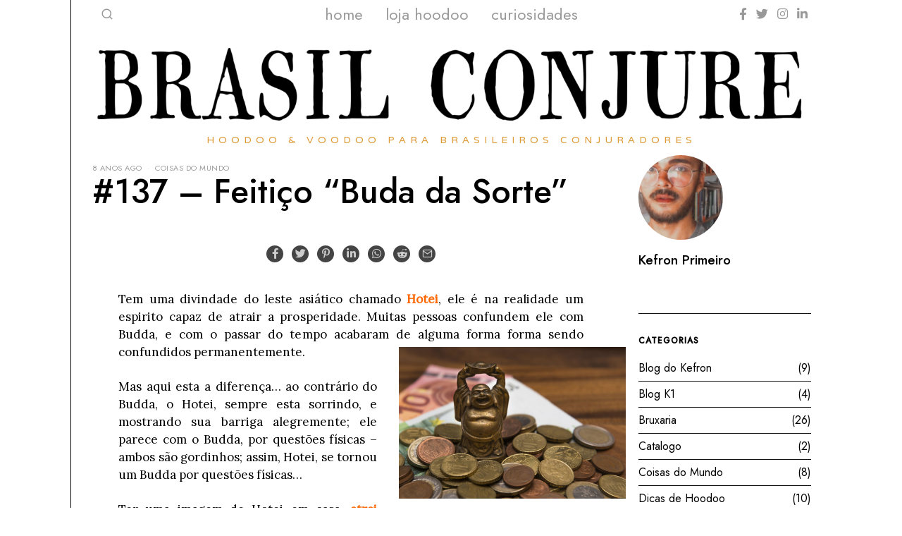

--- FILE ---
content_type: text/html; charset=UTF-8
request_url: https://www.brasilconjure.com/o-feitico-buda-da-sorte/
body_size: 28354
content:
<!DOCTYPE html>
<html lang="pt-BR" class="no-js">
<head>
	<meta charset="UTF-8">
	<meta name="viewport" content="width=device-width, initial-scale=1.0">
	<link rel="profile" href="http://gmpg.org/xfn/11">
    
	<!--[if lt IE 9]>
	<script src="https://www.brasilconjure.com/wp-content/themes/fox/js/html5.js"></script>
	<![endif]-->
    
    <script>(function(html){html.className = html.className.replace(/\bno-js\b/,'js')})(document.documentElement);</script>
<meta name='robots' content='index, follow, max-image-preview:large, max-snippet:-1, max-video-preview:-1' />
	<style>img:is([sizes="auto" i], [sizes^="auto," i]) { contain-intrinsic-size: 3000px 1500px }</style>
	
	<!-- This site is optimized with the Yoast SEO plugin v26.8 - https://yoast.com/product/yoast-seo-wordpress/ -->
	<title>Hoodoo Tradicional Brasil Conjure / Brasil Conjure #137 – Feitiço “Buda da Sorte” - Hoodoo, Bruxaria Rootwork &amp; Vodu -</title>
	<meta name="description" content="Folclore Afro-Americano, Crendices, benzimentos, Feitiços para os Conjuradores, Bruxos e Bruxas do Brasil e outros praticantes de Hoodoo" />
	<link rel="canonical" href="https://www.brasilconjure.com/o-feitico-buda-da-sorte/" />
	<meta name="twitter:label1" content="Escrito por" />
	<meta name="twitter:data1" content="Kefron Primeiro" />
	<meta name="twitter:label2" content="Est. tempo de leitura" />
	<meta name="twitter:data2" content="1 minuto" />
	<script type="application/ld+json" class="yoast-schema-graph">{"@context":"https://schema.org","@graph":[{"@type":"Article","@id":"https://www.brasilconjure.com/o-feitico-buda-da-sorte/#article","isPartOf":{"@id":"https://www.brasilconjure.com/o-feitico-buda-da-sorte/"},"author":{"name":"Kefron Primeiro","@id":"https://www.brasilconjure.com/#/schema/person/1ec95ba1a3311143d617c9377fd079da"},"headline":"#137 – Feitiço “Buda da Sorte”","datePublished":"2018-05-08T14:09:31+00:00","dateModified":"2021-09-10T03:19:20+00:00","mainEntityOfPage":{"@id":"https://www.brasilconjure.com/o-feitico-buda-da-sorte/"},"wordCount":193,"commentCount":0,"publisher":{"@id":"https://www.brasilconjure.com/#organization"},"image":{"@id":"https://www.brasilconjure.com/o-feitico-buda-da-sorte/#primaryimage"},"thumbnailUrl":"https://www.brasilconjure.com/wp-content/uploads/2018/05/hotei-1.jpg","keywords":["brasil","bruxaria","buda","budda","conjure","deus","deuses","dinheiro","divindade","fartura","hoodoo","hotei","kefron","magia","magica","primeiro","prosperidade","rootwork","vodu","Voodoo"],"articleSection":["Coisas do Mundo"],"inLanguage":"pt-BR","potentialAction":[{"@type":"CommentAction","name":"Comment","target":["https://www.brasilconjure.com/o-feitico-buda-da-sorte/#respond"]}]},{"@type":"WebPage","@id":"https://www.brasilconjure.com/o-feitico-buda-da-sorte/","url":"https://www.brasilconjure.com/o-feitico-buda-da-sorte/","name":"Hoodoo Tradicional Brasil Conjure / Brasil Conjure #137 – Feitiço “Buda da Sorte” - Hoodoo, Bruxaria Rootwork & Vodu -","isPartOf":{"@id":"https://www.brasilconjure.com/#website"},"primaryImageOfPage":{"@id":"https://www.brasilconjure.com/o-feitico-buda-da-sorte/#primaryimage"},"image":{"@id":"https://www.brasilconjure.com/o-feitico-buda-da-sorte/#primaryimage"},"thumbnailUrl":"https://www.brasilconjure.com/wp-content/uploads/2018/05/hotei-1.jpg","datePublished":"2018-05-08T14:09:31+00:00","dateModified":"2021-09-10T03:19:20+00:00","description":"Folclore Afro-Americano, Crendices, benzimentos, Feitiços para os Conjuradores, Bruxos e Bruxas do Brasil e outros praticantes de Hoodoo","inLanguage":"pt-BR","potentialAction":[{"@type":"ReadAction","target":["https://www.brasilconjure.com/o-feitico-buda-da-sorte/"]}]},{"@type":"ImageObject","inLanguage":"pt-BR","@id":"https://www.brasilconjure.com/o-feitico-buda-da-sorte/#primaryimage","url":"https://www.brasilconjure.com/wp-content/uploads/2018/05/hotei-1.jpg","contentUrl":"https://www.brasilconjure.com/wp-content/uploads/2018/05/hotei-1.jpg","width":1618,"height":1080},{"@type":"WebSite","@id":"https://www.brasilconjure.com/#website","url":"https://www.brasilconjure.com/","name":"Brasil Conjure / Hoodoo Tradicional","description":"Hoodoo &amp; Voodoo para Brasileiros Conjuradores","publisher":{"@id":"https://www.brasilconjure.com/#organization"},"potentialAction":[{"@type":"SearchAction","target":{"@type":"EntryPoint","urlTemplate":"https://www.brasilconjure.com/?s={search_term_string}"},"query-input":{"@type":"PropertyValueSpecification","valueRequired":true,"valueName":"search_term_string"}}],"inLanguage":"pt-BR"},{"@type":"Organization","@id":"https://www.brasilconjure.com/#organization","name":"Brasil Conjure / Hoodoo Tradicional","url":"https://www.brasilconjure.com/","logo":{"@type":"ImageObject","inLanguage":"pt-BR","@id":"https://www.brasilconjure.com/#/schema/logo/image/","url":"https://i1.wp.com/www.brasilconjure.com/wp-content/uploads/2019/04/a-qBrasil-Conjure-1.png?fit=400%2C112&ssl=1","contentUrl":"https://i1.wp.com/www.brasilconjure.com/wp-content/uploads/2019/04/a-qBrasil-Conjure-1.png?fit=400%2C112&ssl=1","width":400,"height":112,"caption":"Brasil Conjure / Hoodoo Tradicional"},"image":{"@id":"https://www.brasilconjure.com/#/schema/logo/image/"},"sameAs":["https://www.facebook.com/kefronprimeiro","https://x.com/kefronprimeiro","https://www.instagram.com/kefronprimeiro/","https://www.youtube.com/channel/UCQzu45JhYyoyrgNg8PY87ZA"]},{"@type":"Person","@id":"https://www.brasilconjure.com/#/schema/person/1ec95ba1a3311143d617c9377fd079da","name":"Kefron Primeiro","image":{"@type":"ImageObject","inLanguage":"pt-BR","@id":"https://www.brasilconjure.com/#/schema/person/image/","url":"https://secure.gravatar.com/avatar/9cc2526dfddf412b193dc99308cf2d5b?s=96&d=http%3A%2F%2Fwww.brasilconjure.com%2Fwp-content%2Fuploads%2F2014%2F10%2F61.png&r=g","contentUrl":"https://secure.gravatar.com/avatar/9cc2526dfddf412b193dc99308cf2d5b?s=96&d=http%3A%2F%2Fwww.brasilconjure.com%2Fwp-content%2Fuploads%2F2014%2F10%2F61.png&r=g","caption":"Kefron Primeiro"}}]}</script>
	<!-- / Yoast SEO plugin. -->


<link rel='dns-prefetch' href='//fonts.googleapis.com' />
<link rel='dns-prefetch' href='//www.googletagmanager.com' />
<link rel='dns-prefetch' href='//pagead2.googlesyndication.com' />
<link href='https://fonts.gstatic.com' crossorigin rel='preconnect' />
<link rel="alternate" type="application/rss+xml" title="Feed para Brasil Conjure &raquo;" href="https://www.brasilconjure.com/feed/" />
<link rel="alternate" type="application/rss+xml" title="Feed de comentários para Brasil Conjure &raquo;" href="https://www.brasilconjure.com/comments/feed/" />
<link rel="alternate" type="application/rss+xml" title="Feed de comentários para Brasil Conjure &raquo; #137 – Feitiço “Buda da Sorte”" href="https://www.brasilconjure.com/o-feitico-buda-da-sorte/feed/" />
<script>
window._wpemojiSettings = {"baseUrl":"https:\/\/s.w.org\/images\/core\/emoji\/15.0.3\/72x72\/","ext":".png","svgUrl":"https:\/\/s.w.org\/images\/core\/emoji\/15.0.3\/svg\/","svgExt":".svg","source":{"concatemoji":"https:\/\/www.brasilconjure.com\/wp-includes\/js\/wp-emoji-release.min.js?ver=6.7.4"}};
/*! This file is auto-generated */
!function(i,n){var o,s,e;function c(e){try{var t={supportTests:e,timestamp:(new Date).valueOf()};sessionStorage.setItem(o,JSON.stringify(t))}catch(e){}}function p(e,t,n){e.clearRect(0,0,e.canvas.width,e.canvas.height),e.fillText(t,0,0);var t=new Uint32Array(e.getImageData(0,0,e.canvas.width,e.canvas.height).data),r=(e.clearRect(0,0,e.canvas.width,e.canvas.height),e.fillText(n,0,0),new Uint32Array(e.getImageData(0,0,e.canvas.width,e.canvas.height).data));return t.every(function(e,t){return e===r[t]})}function u(e,t,n){switch(t){case"flag":return n(e,"\ud83c\udff3\ufe0f\u200d\u26a7\ufe0f","\ud83c\udff3\ufe0f\u200b\u26a7\ufe0f")?!1:!n(e,"\ud83c\uddfa\ud83c\uddf3","\ud83c\uddfa\u200b\ud83c\uddf3")&&!n(e,"\ud83c\udff4\udb40\udc67\udb40\udc62\udb40\udc65\udb40\udc6e\udb40\udc67\udb40\udc7f","\ud83c\udff4\u200b\udb40\udc67\u200b\udb40\udc62\u200b\udb40\udc65\u200b\udb40\udc6e\u200b\udb40\udc67\u200b\udb40\udc7f");case"emoji":return!n(e,"\ud83d\udc26\u200d\u2b1b","\ud83d\udc26\u200b\u2b1b")}return!1}function f(e,t,n){var r="undefined"!=typeof WorkerGlobalScope&&self instanceof WorkerGlobalScope?new OffscreenCanvas(300,150):i.createElement("canvas"),a=r.getContext("2d",{willReadFrequently:!0}),o=(a.textBaseline="top",a.font="600 32px Arial",{});return e.forEach(function(e){o[e]=t(a,e,n)}),o}function t(e){var t=i.createElement("script");t.src=e,t.defer=!0,i.head.appendChild(t)}"undefined"!=typeof Promise&&(o="wpEmojiSettingsSupports",s=["flag","emoji"],n.supports={everything:!0,everythingExceptFlag:!0},e=new Promise(function(e){i.addEventListener("DOMContentLoaded",e,{once:!0})}),new Promise(function(t){var n=function(){try{var e=JSON.parse(sessionStorage.getItem(o));if("object"==typeof e&&"number"==typeof e.timestamp&&(new Date).valueOf()<e.timestamp+604800&&"object"==typeof e.supportTests)return e.supportTests}catch(e){}return null}();if(!n){if("undefined"!=typeof Worker&&"undefined"!=typeof OffscreenCanvas&&"undefined"!=typeof URL&&URL.createObjectURL&&"undefined"!=typeof Blob)try{var e="postMessage("+f.toString()+"("+[JSON.stringify(s),u.toString(),p.toString()].join(",")+"));",r=new Blob([e],{type:"text/javascript"}),a=new Worker(URL.createObjectURL(r),{name:"wpTestEmojiSupports"});return void(a.onmessage=function(e){c(n=e.data),a.terminate(),t(n)})}catch(e){}c(n=f(s,u,p))}t(n)}).then(function(e){for(var t in e)n.supports[t]=e[t],n.supports.everything=n.supports.everything&&n.supports[t],"flag"!==t&&(n.supports.everythingExceptFlag=n.supports.everythingExceptFlag&&n.supports[t]);n.supports.everythingExceptFlag=n.supports.everythingExceptFlag&&!n.supports.flag,n.DOMReady=!1,n.readyCallback=function(){n.DOMReady=!0}}).then(function(){return e}).then(function(){var e;n.supports.everything||(n.readyCallback(),(e=n.source||{}).concatemoji?t(e.concatemoji):e.wpemoji&&e.twemoji&&(t(e.twemoji),t(e.wpemoji)))}))}((window,document),window._wpemojiSettings);
</script>
<style id='wp-emoji-styles-inline-css'>

	img.wp-smiley, img.emoji {
		display: inline !important;
		border: none !important;
		box-shadow: none !important;
		height: 1em !important;
		width: 1em !important;
		margin: 0 0.07em !important;
		vertical-align: -0.1em !important;
		background: none !important;
		padding: 0 !important;
	}
</style>
<link rel='stylesheet' id='wp-block-library-css' href='https://www.brasilconjure.com/wp-includes/css/dist/block-library/style.min.css?ver=6.7.4' media='all' />
<style id='classic-theme-styles-inline-css'>
/*! This file is auto-generated */
.wp-block-button__link{color:#fff;background-color:#32373c;border-radius:9999px;box-shadow:none;text-decoration:none;padding:calc(.667em + 2px) calc(1.333em + 2px);font-size:1.125em}.wp-block-file__button{background:#32373c;color:#fff;text-decoration:none}
</style>
<style id='global-styles-inline-css'>
:root{--wp--preset--aspect-ratio--square: 1;--wp--preset--aspect-ratio--4-3: 4/3;--wp--preset--aspect-ratio--3-4: 3/4;--wp--preset--aspect-ratio--3-2: 3/2;--wp--preset--aspect-ratio--2-3: 2/3;--wp--preset--aspect-ratio--16-9: 16/9;--wp--preset--aspect-ratio--9-16: 9/16;--wp--preset--color--black: #000000;--wp--preset--color--cyan-bluish-gray: #abb8c3;--wp--preset--color--white: #ffffff;--wp--preset--color--pale-pink: #f78da7;--wp--preset--color--vivid-red: #cf2e2e;--wp--preset--color--luminous-vivid-orange: #ff6900;--wp--preset--color--luminous-vivid-amber: #fcb900;--wp--preset--color--light-green-cyan: #7bdcb5;--wp--preset--color--vivid-green-cyan: #00d084;--wp--preset--color--pale-cyan-blue: #8ed1fc;--wp--preset--color--vivid-cyan-blue: #0693e3;--wp--preset--color--vivid-purple: #9b51e0;--wp--preset--gradient--vivid-cyan-blue-to-vivid-purple: linear-gradient(135deg,rgba(6,147,227,1) 0%,rgb(155,81,224) 100%);--wp--preset--gradient--light-green-cyan-to-vivid-green-cyan: linear-gradient(135deg,rgb(122,220,180) 0%,rgb(0,208,130) 100%);--wp--preset--gradient--luminous-vivid-amber-to-luminous-vivid-orange: linear-gradient(135deg,rgba(252,185,0,1) 0%,rgba(255,105,0,1) 100%);--wp--preset--gradient--luminous-vivid-orange-to-vivid-red: linear-gradient(135deg,rgba(255,105,0,1) 0%,rgb(207,46,46) 100%);--wp--preset--gradient--very-light-gray-to-cyan-bluish-gray: linear-gradient(135deg,rgb(238,238,238) 0%,rgb(169,184,195) 100%);--wp--preset--gradient--cool-to-warm-spectrum: linear-gradient(135deg,rgb(74,234,220) 0%,rgb(151,120,209) 20%,rgb(207,42,186) 40%,rgb(238,44,130) 60%,rgb(251,105,98) 80%,rgb(254,248,76) 100%);--wp--preset--gradient--blush-light-purple: linear-gradient(135deg,rgb(255,206,236) 0%,rgb(152,150,240) 100%);--wp--preset--gradient--blush-bordeaux: linear-gradient(135deg,rgb(254,205,165) 0%,rgb(254,45,45) 50%,rgb(107,0,62) 100%);--wp--preset--gradient--luminous-dusk: linear-gradient(135deg,rgb(255,203,112) 0%,rgb(199,81,192) 50%,rgb(65,88,208) 100%);--wp--preset--gradient--pale-ocean: linear-gradient(135deg,rgb(255,245,203) 0%,rgb(182,227,212) 50%,rgb(51,167,181) 100%);--wp--preset--gradient--electric-grass: linear-gradient(135deg,rgb(202,248,128) 0%,rgb(113,206,126) 100%);--wp--preset--gradient--midnight: linear-gradient(135deg,rgb(2,3,129) 0%,rgb(40,116,252) 100%);--wp--preset--font-size--small: 13px;--wp--preset--font-size--medium: 20px;--wp--preset--font-size--large: 36px;--wp--preset--font-size--x-large: 42px;--wp--preset--spacing--20: 0.44rem;--wp--preset--spacing--30: 0.67rem;--wp--preset--spacing--40: 1rem;--wp--preset--spacing--50: 1.5rem;--wp--preset--spacing--60: 2.25rem;--wp--preset--spacing--70: 3.38rem;--wp--preset--spacing--80: 5.06rem;--wp--preset--shadow--natural: 6px 6px 9px rgba(0, 0, 0, 0.2);--wp--preset--shadow--deep: 12px 12px 50px rgba(0, 0, 0, 0.4);--wp--preset--shadow--sharp: 6px 6px 0px rgba(0, 0, 0, 0.2);--wp--preset--shadow--outlined: 6px 6px 0px -3px rgba(255, 255, 255, 1), 6px 6px rgba(0, 0, 0, 1);--wp--preset--shadow--crisp: 6px 6px 0px rgba(0, 0, 0, 1);}:where(.is-layout-flex){gap: 0.5em;}:where(.is-layout-grid){gap: 0.5em;}body .is-layout-flex{display: flex;}.is-layout-flex{flex-wrap: wrap;align-items: center;}.is-layout-flex > :is(*, div){margin: 0;}body .is-layout-grid{display: grid;}.is-layout-grid > :is(*, div){margin: 0;}:where(.wp-block-columns.is-layout-flex){gap: 2em;}:where(.wp-block-columns.is-layout-grid){gap: 2em;}:where(.wp-block-post-template.is-layout-flex){gap: 1.25em;}:where(.wp-block-post-template.is-layout-grid){gap: 1.25em;}.has-black-color{color: var(--wp--preset--color--black) !important;}.has-cyan-bluish-gray-color{color: var(--wp--preset--color--cyan-bluish-gray) !important;}.has-white-color{color: var(--wp--preset--color--white) !important;}.has-pale-pink-color{color: var(--wp--preset--color--pale-pink) !important;}.has-vivid-red-color{color: var(--wp--preset--color--vivid-red) !important;}.has-luminous-vivid-orange-color{color: var(--wp--preset--color--luminous-vivid-orange) !important;}.has-luminous-vivid-amber-color{color: var(--wp--preset--color--luminous-vivid-amber) !important;}.has-light-green-cyan-color{color: var(--wp--preset--color--light-green-cyan) !important;}.has-vivid-green-cyan-color{color: var(--wp--preset--color--vivid-green-cyan) !important;}.has-pale-cyan-blue-color{color: var(--wp--preset--color--pale-cyan-blue) !important;}.has-vivid-cyan-blue-color{color: var(--wp--preset--color--vivid-cyan-blue) !important;}.has-vivid-purple-color{color: var(--wp--preset--color--vivid-purple) !important;}.has-black-background-color{background-color: var(--wp--preset--color--black) !important;}.has-cyan-bluish-gray-background-color{background-color: var(--wp--preset--color--cyan-bluish-gray) !important;}.has-white-background-color{background-color: var(--wp--preset--color--white) !important;}.has-pale-pink-background-color{background-color: var(--wp--preset--color--pale-pink) !important;}.has-vivid-red-background-color{background-color: var(--wp--preset--color--vivid-red) !important;}.has-luminous-vivid-orange-background-color{background-color: var(--wp--preset--color--luminous-vivid-orange) !important;}.has-luminous-vivid-amber-background-color{background-color: var(--wp--preset--color--luminous-vivid-amber) !important;}.has-light-green-cyan-background-color{background-color: var(--wp--preset--color--light-green-cyan) !important;}.has-vivid-green-cyan-background-color{background-color: var(--wp--preset--color--vivid-green-cyan) !important;}.has-pale-cyan-blue-background-color{background-color: var(--wp--preset--color--pale-cyan-blue) !important;}.has-vivid-cyan-blue-background-color{background-color: var(--wp--preset--color--vivid-cyan-blue) !important;}.has-vivid-purple-background-color{background-color: var(--wp--preset--color--vivid-purple) !important;}.has-black-border-color{border-color: var(--wp--preset--color--black) !important;}.has-cyan-bluish-gray-border-color{border-color: var(--wp--preset--color--cyan-bluish-gray) !important;}.has-white-border-color{border-color: var(--wp--preset--color--white) !important;}.has-pale-pink-border-color{border-color: var(--wp--preset--color--pale-pink) !important;}.has-vivid-red-border-color{border-color: var(--wp--preset--color--vivid-red) !important;}.has-luminous-vivid-orange-border-color{border-color: var(--wp--preset--color--luminous-vivid-orange) !important;}.has-luminous-vivid-amber-border-color{border-color: var(--wp--preset--color--luminous-vivid-amber) !important;}.has-light-green-cyan-border-color{border-color: var(--wp--preset--color--light-green-cyan) !important;}.has-vivid-green-cyan-border-color{border-color: var(--wp--preset--color--vivid-green-cyan) !important;}.has-pale-cyan-blue-border-color{border-color: var(--wp--preset--color--pale-cyan-blue) !important;}.has-vivid-cyan-blue-border-color{border-color: var(--wp--preset--color--vivid-cyan-blue) !important;}.has-vivid-purple-border-color{border-color: var(--wp--preset--color--vivid-purple) !important;}.has-vivid-cyan-blue-to-vivid-purple-gradient-background{background: var(--wp--preset--gradient--vivid-cyan-blue-to-vivid-purple) !important;}.has-light-green-cyan-to-vivid-green-cyan-gradient-background{background: var(--wp--preset--gradient--light-green-cyan-to-vivid-green-cyan) !important;}.has-luminous-vivid-amber-to-luminous-vivid-orange-gradient-background{background: var(--wp--preset--gradient--luminous-vivid-amber-to-luminous-vivid-orange) !important;}.has-luminous-vivid-orange-to-vivid-red-gradient-background{background: var(--wp--preset--gradient--luminous-vivid-orange-to-vivid-red) !important;}.has-very-light-gray-to-cyan-bluish-gray-gradient-background{background: var(--wp--preset--gradient--very-light-gray-to-cyan-bluish-gray) !important;}.has-cool-to-warm-spectrum-gradient-background{background: var(--wp--preset--gradient--cool-to-warm-spectrum) !important;}.has-blush-light-purple-gradient-background{background: var(--wp--preset--gradient--blush-light-purple) !important;}.has-blush-bordeaux-gradient-background{background: var(--wp--preset--gradient--blush-bordeaux) !important;}.has-luminous-dusk-gradient-background{background: var(--wp--preset--gradient--luminous-dusk) !important;}.has-pale-ocean-gradient-background{background: var(--wp--preset--gradient--pale-ocean) !important;}.has-electric-grass-gradient-background{background: var(--wp--preset--gradient--electric-grass) !important;}.has-midnight-gradient-background{background: var(--wp--preset--gradient--midnight) !important;}.has-small-font-size{font-size: var(--wp--preset--font-size--small) !important;}.has-medium-font-size{font-size: var(--wp--preset--font-size--medium) !important;}.has-large-font-size{font-size: var(--wp--preset--font-size--large) !important;}.has-x-large-font-size{font-size: var(--wp--preset--font-size--x-large) !important;}
:where(.wp-block-post-template.is-layout-flex){gap: 1.25em;}:where(.wp-block-post-template.is-layout-grid){gap: 1.25em;}
:where(.wp-block-columns.is-layout-flex){gap: 2em;}:where(.wp-block-columns.is-layout-grid){gap: 2em;}
:root :where(.wp-block-pullquote){font-size: 1.5em;line-height: 1.6;}
</style>
<link rel='stylesheet' id='wp-pagenavi-css' href='https://www.brasilconjure.com/wp-content/plugins/wp-pagenavi/pagenavi-css.css?ver=2.70' media='all' />
<link rel='stylesheet' id='wi-fonts-css' href='https://fonts.googleapis.com/css?family=Varela%3A400%7CJost%3A300%2C400%2C500%7CLora%3A400&#038;display=auto&#038;ver=5.5.4.1' media='all' />
<link rel='stylesheet' id='style-css' href='https://www.brasilconjure.com/wp-content/themes/fox/style.min.css?ver=5.5.4.1' media='all' />
<style id='style-inline-css'>
.color-accent,.social-list.style-plain:not(.style-text_color) a:hover,.wi-mainnav ul.menu ul > li:hover > a,
    .wi-mainnav ul.menu ul li.current-menu-item > a,
    .wi-mainnav ul.menu ul li.current-menu-ancestor > a,.related-title a:hover,.pagination-1 a.page-numbers:hover,.pagination-4 a.page-numbers:hover,.page-links > a:hover,.reading-progress-wrapper,.widget_archive a:hover, .widget_nav_menu a:hover, .widget_meta a:hover, .widget_recent_entries a:hover, .widget_categories a:hover, .widget_product_categories a:hover,.tagcloud a:hover,.header-cart a:hover,.woocommerce .star-rating span:before,.null-instagram-feed .clear a:hover,.widget a.readmore:hover{color:#ffcc00}.bg-accent,html .mejs-controls .mejs-time-rail .mejs-time-current,.fox-btn.btn-primary, button.btn-primary, input.btn-primary[type="button"], input.btn-primary[type="reset"], input.btn-primary[type="submit"],.social-list.style-black a:hover,.style--slider-nav-text .flex-direction-nav a:hover, .style--slider-nav-text .slick-nav:hover,.header-cart-icon .num,.post-item-thumbnail:hover .video-indicator-solid,a.more-link:hover,.post-newspaper .related-thumbnail,.pagination-4 span.page-numbers:not(.dots),.review-item.overall .review-score,#respond #submit:hover,.dropcap-color, .style--dropcap-color .enable-dropcap .dropcap-content > p:first-of-type:first-letter, .style--dropcap-color p.has-drop-cap:not(:focus):first-letter,.style--list-widget-3 .fox-post-count,.style--tagcloud-3 .tagcloud a:hover,.blog-widget-small .thumbnail-index,.foxmc-button-primary input[type="submit"],#footer-search .submit:hover,.wpcf7-submit:hover,.woocommerce .widget_price_filter .ui-slider .ui-slider-range,
.woocommerce .widget_price_filter .ui-slider .ui-slider-handle,.woocommerce span.onsale,
.woocommerce ul.products li.product .onsale,.woocommerce #respond input#submit.alt:hover,
.woocommerce a.button.alt:hover,
.woocommerce button.button.alt:hover,
.woocommerce input.button.alt:hover,.woocommerce a.add_to_cart_button:hover,.woocommerce #review_form #respond .form-submit input:hover{background-color:#ffcc00}.review-item.overall .review-score,.partial-content,.style--tagcloud-3 .tagcloud a:hover,.null-instagram-feed .clear a:hover{border-color:#ffcc00}.reading-progress-wrapper::-webkit-progress-value{background-color:#ffcc00}.reading-progress-wrapper::-moz-progress-value{background-color:#ffcc00}.home.blog .wi-content{padding-top:20px;padding-bottom:0px}.heading-1a .container, .heading-1b .container, .section-heading .line, .heading-5 .heading-inner{border-color:#444444}.header-search-wrapper .search-btn, .header-cart-icon, .hamburger-btn{font-size:18px}.sticky-element-height, .header-sticky-element.before-sticky{height:50px}html .fox-theme .sticky-header-background{background-color:#ffffff;opacity:1}.header-sticky-element.before-sticky #wi-logo img, .header-sticky-element.before-sticky .wi-logo img{height:30px}.fox-logo img{width:1420px}.slogan{color:#dd9933}.wi-mainnav ul.menu > li > a, .header-social.style-plain:not(.style-text_color) a, .header-search-wrapper .search-btn, .header-cart-icon a, .hamburger-btn{color:#999999}.wi-mainnav ul.menu > li:hover > a{color:#ffffff}.wi-mainnav ul.menu > li.current-menu-item > a, .wi-mainnav ul.menu > li.current-menu-ancestor > a,
    .row-nav-style-active-1 .wi-mainnav ul.menu > li.current-menu-item > a, .row-nav-style-active-1 .wi-mainnav ul.menu > li.current-menu-ancestor > a {color:#ffffff}.header-row-nav .container{border-color:#333333}.wi-mainnav ul.menu > li.menu-item-has-children > a:after, .wi-mainnav ul.menu > li.mega > a:after{color:#cccccc}.wi-mainnav ul.menu ul{background-color:#ffffff;color:#000000}.wi-mainnav ul.menu ul li:hover > a, .wi-mainnav ul.menu .post-nav-item-title:hover a, .wi-mainnav ul.menu > li.mega ul ul a:hover{color:#000000}.wi-mainnav ul.menu ul li:hover > a, .wi-mainnav ul.menu > li.mega ul ul a:hover{background-color:#ffffff}.wi-mainnav ul.menu ul li.current-menu-item > a, .wi-mainnav ul.menu ul li.current-menu-ancestor > a{color:#000000;background-color:#ffffff}.wi-mainnav ul.menu ul > li, .mega-sep{border-color:#000000}.footer-col-sep{border-color:#111111}#footer-logo img{width:80px}#backtotop.backtotop-circle, #backtotop.backtotop-square{border-width:0px}#backtotop{color:#dd3333;background-color:#dd9933}#backtotop:hover{color:#ffffff;background-color:#999999}.single .wi-content{padding-top:0px}.minimal-logo img{height:20px}.share-style-custom a{width:24px}.fox-share.color-custom a{color:#cccccc}.fox-share.background-custom a{background-color:#444444}.fox-share.hover-color-custom a:hover{color:#ffffff}.fox-share.hover-background-custom a:hover{background-color:#333333}.reading-progress-wrapper{height:3px}a{color:#ffcc00}a:hover{color:#ffcc00}textarea,table,td, th,.fox-input,
input[type="color"], input[type="date"], input[type="datetime"], input[type="datetime-local"], input[type="email"], input[type="month"], input[type="number"], input[type="password"], input[type="search"], input[type="tel"], input[type="text"], input[type="time"], input[type="url"], input[type="week"], input:not([type]), textarea,select,.fox-slider-rich,.style--tag-block .fox-term-list a,.header-sticky-element.before-sticky,.post-sep,.blog-related,.blog-related .line,.post-list-sep,.article-small,
.article-tall,.article-small-list,.pagination-1 .pagination-inner,.toparea > .container,.single-heading,.single-heading span:before, .single-heading span:after,.authorbox-simple,.post-nav-simple,#posts-small-heading,.commentlist li + li > .comment-body,.commentlist ul.children,.hero-meta .header-main,.widget,.widget_archive ul, .widget_nav_menu ul, .widget_meta ul, .widget_recent_entries ul, .widget_categories ul, .widget_product_categories ul,.widget_archive li, .widget_nav_menu li, .widget_meta li, .widget_recent_entries li, .widget_categories li, .widget_product_categories li,#footer-widgets,#footer-bottom,#backtotop,.offcanvas-nav li + li > a,.woocommerce div.product .woocommerce-tabs ul.tabs:before,.woocommerce div.product .woocommerce-tabs ul.tabs li a,.products.related > h2,
.products.upsells > h2,
.cross-sells > h2,.woocommerce table.shop_table,#add_payment_method table.cart td.actions .coupon .input-text, .woocommerce-cart table.cart td.actions .coupon .input-text, .woocommerce-checkout table.cart td.actions .coupon .input-text,.woocommerce-MyAccount-navigation ul li + li{border-color:#111111}.fox-input, input[type="color"], input[type="date"], input[type="datetime"], input[type="datetime-local"], input[type="email"], input[type="month"], input[type="number"], input[type="password"], input[type="search"], input[type="tel"], input[type="text"], input[type="time"], input[type="url"], input[type="week"], input:not([type]), textarea{color:#333333;background-color:#f0f0f0}.fox-input:focus, input[type="color"]:focus, input[type="date"]:focus, input[type="datetime"]:focus, input[type="datetime-local"]:focus, input[type="email"]:focus, input[type="month"]:focus, input[type="number"]:focus, input[type="password"]:focus, input[type="search"]:focus, input[type="tel"]:focus, input[type="text"]:focus, input[type="time"]:focus, input[type="url"]:focus, input[type="week"]:focus, input:not([type]):focus, textarea:focus{color:#111111;background-color:#eaeaea}.widget-title{text-align:left}blockquote{text-align:left}.wi-dropcap,.enable-dropcap .dropcap-content > p:first-of-type:first-letter, p.has-drop-cap:not(:focus):first-letter{font-weight:300}.wp-caption-text, .post-thumbnail-standard figcaption, .wp-block-image figcaption, .blocks-gallery-caption{color:#999999}.post-item-title a:hover{text-decoration:underline;text-decoration-color:#ffcc00}.post-item-meta{color:#999999}.post-item-meta a{color:#999999}.post-item-meta a:hover{color:#555555}.standalone-categories a{color:#000000}.post-item-subtitle{color:#797979}.single-heading{text-align:left}#mobile-logo img{height:20px}#offcanvas,#offcanvas-bg{width:440px}.offcanvas-nav li,.offcanvas-element.social-list,.offcanvas-sidebar,.offcanvas-search{padding-left:16px;padding-right:16px}.offcanvas-nav a,.offcanvas-nav ul ul a,.offcanvas-nav li > .indicator{line-height:28px}.meta-author-avatar{width:36px}@media (min-width: 1200px) {.container,.cool-thumbnail-size-big .post-thumbnail{width:1020px}body.layout-boxed .wi-wrapper{width:1080px}}@media (min-width:1024px) {.secondary, .section-secondary{width:245px}.has-sidebar .primary, .section-has-sidebar .section-primary, .section-sep{width:calc(100% - 245px)}}body,.font-body,.slogan,.footer-copyright{font-family:"Varela",sans-serif}.font-heading,h1,h2,h3,h4,h5,h6,.wp-block-quote.is-large cite,.wp-block-quote.is-style-large cite,.fox-btn,button,input[type="button"],input[type="reset"],input[type="submit"],.fox-term-list,.wp-block-cover-text,.title-label,.thumbnail-view,.post-item-meta,.standalone-categories,.readmore,a.more-link,.post-big a.more-link,.style--slider-navtext .flex-direction-nav a,.page-links-container,.authorbox-nav,.post-navigation .post-title,.review-criterion,.review-score,.review-text,.commentlist .fn,.reply a,.widget_archive,.widget_nav_menu,.widget_meta,.widget_recent_entries,.widget_categories,.widget_product_categories,.widget_rss > ul a.rsswidget,.widget_rss > ul > li > cite,.widget_recent_comments,#backtotop,.view-count,.tagcloud,.woocommerce span.onsale,.woocommerce ul.products li.product .onsale,.woocommerce #respond input#submit,.woocommerce a.button,.woocommerce button.button,.woocommerce input.button,.woocommerce a.added_to_cart,.woocommerce nav.woocommerce-pagination ul,.woocommerce div.product p.price,.woocommerce div.product span.price,.woocommerce div.product .woocommerce-tabs ul.tabs li a,.woocommerce #reviews #comments ol.commentlist li .comment-text p.meta,.woocommerce table.shop_table th,.woocommerce table.shop_table td.product-name a,.wi-mainnav ul.menu > li > a,.footer-bottom .widget_nav_menu,#footernav,.offcanvas-nav,.wi-mainnav ul.menu ul,.header-builder .widget_nav_menu  ul.menu ul,.post-item-title,.archive-title,.single .post-item-title.post-title,.page-title,.post-item-subtitle,.single-heading,.widget-title,.section-heading h2,.fox-heading .heading-title-main,.article-big .readmore,.fox-input,input[type="color"],input[type="date"],input[type="datetime"],input[type="datetime-local"],input[type="email"],input[type="month"],input[type="number"],input[type="password"],input[type="search"],input[type="tel"],input[type="text"],input[type="time"],input[type="url"],input[type="week"],input:not([type]),textarea,blockquote,.wi-dropcap,.enable-dropcap .dropcap-content > p:first-of-type:first-letter,p.has-drop-cap:not(:focus):first-letter,.wp-caption-text,.post-thumbnail-standard figcaption,.wp-block-image figcaption,.blocks-gallery-caption,.footer-bottom .widget_nav_menu a,#footernav a{font-family:"Jost",sans-serif}.min-logo-text,.fox-logo,.mobile-logo-text{font-family:"Alfa Slab One",cursive}body.single:not(.elementor-page) .entry-content,body.page:not(.elementor-page) .entry-content{font-family:"Lora",serif}::-moz-selection {background:#111111;color:#ffffff;}::selection {background:#111111;color:#ffffff;}#footer-widgets{border-top-width:1px;border-color:#333333}#footer-bottom{padding-top:20px;padding-bottom:20px;border-top-width:1px;border-color:#eaeaea;border-style:solid}#titlebar .container{border-top-width:1px;border-bottom-width:10px}body.layout-boxed .wi-wrapper, body.layout-wide{border-left-width:1px;border-color:#000000}.wi-mainnav ul.menu ul{padding-right:10px;border-top-width:0px;border-right-width:0px;border-bottom-width:0px;border-left-width:0px}.wi-mainnav ul.menu ul a{padding-top:5px;padding-bottom:5px}.widget-title{margin-bottom:20px}.fox-input, input[type="color"], input[type="date"], input[type="datetime"], input[type="datetime-local"], input[type="email"], input[type="month"], input[type="number"], input[type="password"], input[type="search"], input[type="tel"], input[type="text"], input[type="time"], input[type="url"], input[type="week"], input:not([type]), textarea{border-top-width:0px;border-right-width:0px;border-bottom-width:0px;border-left-width:0px;border-color:#f0f0f0}blockquote{margin-top:40px;margin-left:60px;border-top-width:12px}@media only screen and (max-width: 1023px){blockquote{margin-top:30px;margin-left:20px}}@media only screen and (max-width: 567px){blockquote{margin-left:0px}}body.layout-boxed{background-color:#ffffff}#footer-widgets{background-color:#fafafa}#footer-bottom{background-color:#ffffff}body, .font-body{font-size:16px;font-weight:400;font-style:normal;text-transform:none;letter-spacing:0px;line-height:1.5}h2, h1, h3, h4, h5, h6{font-weight:500;text-transform:none;line-height:1.15}h2{font-size:2.0625em;font-style:normal}h3{font-size:1.625em;font-style:normal}h4{font-size:1.25em;font-style:normal}.fox-logo, .min-logo-text, .mobile-logo-text{font-size:100px;font-weight:300;font-style:normal;text-transform:uppercase;letter-spacing:0px;line-height:0.8}.slogan{font-size:14px;font-weight:400;font-style:normal;text-transform:uppercase;letter-spacing:6px;line-height:1.1}.wi-mainnav ul.menu > li > a, .footer-bottom .widget_nav_menu, #footernav, .offcanvas-nav{font-size:22px;font-weight:400;text-transform:lowercase;letter-spacing:0px}.wi-mainnav ul.menu ul, .header-builder .widget_nav_menu  ul.menu ul{font-size:16px;font-weight:400;font-style:normal;text-transform:lowercase;letter-spacing:0px}.post-item-title{font-style:normal}.post-item-meta{font-size:11px;font-weight:400;font-style:normal;text-transform:uppercase;letter-spacing:0.5px}.standalone-categories{font-weight:600;font-style:normal}.archive-title{font-style:normal;text-transform:uppercase}.single .post-item-title.post-title, .page-title{font-style:normal}.post-item-subtitle{font-size:1.1em;font-style:normal;text-transform:uppercase}body.single:not(.elementor-page) .entry-content, body.page:not(.elementor-page) .entry-content{font-size:17px;font-style:normal}.single-heading{font-size:1em;font-weight:600;font-style:normal}.widget-title{font-size:12px;font-weight:600;font-style:normal;text-transform:uppercase;letter-spacing:1px}.section-heading h2, .fox-heading .heading-title-main{font-weight:600;font-style:normal;letter-spacing:0px}.fox-btn, button, input[type="button"], input[type="reset"], input[type="submit"], .article-big .readmore{font-size:11px;font-style:normal;text-transform:uppercase;letter-spacing:0px}.fox-input, input[type="color"], input[type="date"], input[type="datetime"], input[type="datetime-local"], input[type="email"], input[type="month"], input[type="number"], input[type="password"], input[type="search"], input[type="tel"], input[type="text"], input[type="time"], input[type="url"], input[type="week"], input:not([type]), textarea{font-size:12px;font-style:normal}blockquote{font-size:1.5em;font-style:normal}.wi-dropcap,.enable-dropcap .dropcap-content > p:first-of-type:first-letter, p.has-drop-cap:not(:focus):first-letter{font-style:normal}.wp-caption-text, .post-thumbnail-standard figcaption, .wp-block-image figcaption, .blocks-gallery-caption{font-size:14px;font-style:normal;line-height:1.2}.footer-copyright{font-size:12px;font-style:normal;text-transform:uppercase}.footer-bottom .widget_nav_menu a, #footernav a{font-size:11px;font-style:normal;text-transform:uppercase;letter-spacing:1px}.offcanvas-nav{font-size:16px;font-style:normal}@media only screen and (max-width: 1023px){.fox-logo, .min-logo-text, .mobile-logo-text{font-size:50px}}@media only screen and (max-width: 567px){body, .font-body{font-size:14px}.fox-logo, .min-logo-text, .mobile-logo-text{font-size:30px}.single .post-item-title.post-title, .page-title{font-size:1.9em}.post-item-subtitle{font-size:0.75em}body.single:not(.elementor-page) .entry-content, body.page:not(.elementor-page) .entry-content{font-size:14px}blockquote{font-size:1.3em}.wp-caption-text, .post-thumbnail-standard figcaption, .wp-block-image figcaption, .blocks-gallery-caption{font-size:12px}}.reading-progress-wrapper::-webkit-progress-value {background-color:#111111}.reading-progress-wrapper::-moz-progress-bar {background-color:#111111}
</style>
<link rel='stylesheet' id='dco-comment-attachment-css' href='https://www.brasilconjure.com/wp-content/plugins/dco-comment-attachment/assets/dco-comment-attachment.css?ver=2.4.0' media='all' />
<script src="https://www.brasilconjure.com/wp-includes/js/jquery/jquery.min.js?ver=3.7.1" id="jquery-core-js"></script>
<script src="https://www.brasilconjure.com/wp-includes/js/jquery/jquery-migrate.min.js?ver=3.4.1" id="jquery-migrate-js"></script>
<link rel="https://api.w.org/" href="https://www.brasilconjure.com/wp-json/" /><link rel="alternate" title="JSON" type="application/json" href="https://www.brasilconjure.com/wp-json/wp/v2/posts/3255" /><link rel="EditURI" type="application/rsd+xml" title="RSD" href="https://www.brasilconjure.com/xmlrpc.php?rsd" />
<meta name="generator" content="WordPress 6.7.4" />
<link rel='shortlink' href='https://www.brasilconjure.com/?p=3255' />
<link rel="alternate" title="oEmbed (JSON)" type="application/json+oembed" href="https://www.brasilconjure.com/wp-json/oembed/1.0/embed?url=https%3A%2F%2Fwww.brasilconjure.com%2Fo-feitico-buda-da-sorte%2F" />
<link rel="alternate" title="oEmbed (XML)" type="text/xml+oembed" href="https://www.brasilconjure.com/wp-json/oembed/1.0/embed?url=https%3A%2F%2Fwww.brasilconjure.com%2Fo-feitico-buda-da-sorte%2F&#038;format=xml" />
<meta name="generator" content="Site Kit by Google 1.170.0" />        <style>
            span[class*="simple-icon-"] {
            	width: 1.5rem;
            	height: 1.5rem;
            	display: inline-block;

            }
            span[class*="simple-icon-"] svg {
            	display: inline-block;
            	vertical-align: middle;
                height: inherit;
                width: inherit;
            }
        </style>
    <script type="text/javascript">
<!--
/******************************************************************************
***   COPY PROTECTED BY http://chetangole.com/blog/wp-copyprotect/   version 3.1.0 ****
******************************************************************************/
var message="Para que todo o acervo de textos do site seja mantido em segurança desabilitamos a opção de copia, mas você pode voltar ao site quando quiser e poder ler o quanto quiser. ";
function clickIE4(){
if (event.button==2){
alert(message);
return false;
}
}

function clickNS4(e){
if (document.layers||document.getElementById&&!document.all){
if (e.which==2||e.which==3){
alert(message);
return false;
}
}
}

if (document.layers){
document.captureEvents(Event.MOUSEDOWN);
document.onmousedown=clickNS4;
}
else if (document.all&&!document.getElementById){
document.onmousedown=clickIE4;
}
document.oncontextmenu=new Function("alert(message);return false")
// --> 
</script>

<script type="text/javascript">
/******************************************************************************
***   COPY PROTECTED BY http://chetangole.com/blog/wp-copyprotect/   version 3.1.0 ****
******************************************************************************/
function disableSelection(target){
if (typeof target.onselectstart!="undefined") //For IE 
	target.onselectstart=function(){return false}
else if (typeof target.style.MozUserSelect!="undefined") //For Firefox
	target.style.MozUserSelect="none"
else //All other route (For Opera)
	target.onmousedown=function(){return false}
target.style.cursor = "default"
}
</script>
<link rel="pingback" href="https://www.brasilconjure.com/xmlrpc.php">

<!-- Meta-etiquetas do Google AdSense adicionado pelo Site Kit -->
<meta name="google-adsense-platform-account" content="ca-host-pub-2644536267352236">
<meta name="google-adsense-platform-domain" content="sitekit.withgoogle.com">
<!-- Fim das meta-etiquetas do Google AdSense adicionado pelo Site Kit -->

<!-- Código do Google Adsense adicionado pelo Site Kit -->
<script async src="https://pagead2.googlesyndication.com/pagead/js/adsbygoogle.js?client=ca-pub-9057256937022046&amp;host=ca-host-pub-2644536267352236" crossorigin="anonymous"></script>

<!-- Fim do código do Google AdSense adicionado pelo Site Kit -->
<link rel="icon" href="https://www.brasilconjure.com/wp-content/uploads/2021/12/BRASIL-CONJURE-P.png" sizes="32x32" />
<link rel="icon" href="https://www.brasilconjure.com/wp-content/uploads/2021/12/BRASIL-CONJURE-P.png" sizes="192x192" />
<link rel="apple-touch-icon" href="https://www.brasilconjure.com/wp-content/uploads/2021/12/BRASIL-CONJURE-P.png" />
<meta name="msapplication-TileImage" content="https://www.brasilconjure.com/wp-content/uploads/2021/12/BRASIL-CONJURE-P.png" />

<style id="color-preview"></style>

            
</head>

<body class="post-template-default single single-post postid-3255 single-format-standard masthead-mobile-fixed fox-theme lightmode layout-boxed style--dropcap-default dropcap-style-default style--dropcap-font-heading style--tag-plain style--list-widget-1 style--tagcloud-2 style--blockquote-no-icon style--single-heading-border_around body-sticky-sidebar style--widget-sep" itemscope itemtype="https://schema.org/WebPage">
    
        
        
    <div id="wi-all" class="fox-outer-wrapper fox-all wi-all">

        
        <div id="wi-wrapper" class="fox-wrapper wi-wrapper">

            <div class="wi-container">

                
                
<header id="masthead" class="site-header header-classic header-sticky-style-none submenu-light" itemscope itemtype="https://schema.org/WPHeader">
    
    <div id="masthead-mobile-height"></div>

    
<div class="header-container header-stack1 header-nav-none">


    
        
        
<div class="row-nav-light row-nav-style-active-4 header-classic-row header-row-nav header-row-flex main-header classic-main-header header-sticky-element header-row-stretch-content header-row-nav-3 header-row-nav-center">
    
    <div id="topbar-wrapper">
        
        <div id="wi-topbar" class="wi-topbar">
        
            <div class="container">
                
                                
                <div class="navbar-group navbar-group-left">
                    
                    
<div class="header-search-wrapper header-search-modal">
    
    <span class="search-btn search-btn-modal">
        <i class="feather-search"></i>    </span>
    
    <div class="modal-search-wrapper modal-showing-fade">
        
        <div class="container">
            
            <div class="modal-search-container">
    
                <div class="searchform">
    
    <form role="search" method="get" action="https://www.brasilconjure.com/" itemprop="potentialAction" itemscope itemtype="https://schema.org/SearchAction" class="form">
        
        <input type="text" name="s" class="s search-field" value="" placeholder="Type &amp; hit enter" />
        
        <button class="submit" role="button" title="Go">
            
            <i class="feather-search"></i>            
        </button>
        
    </form><!-- .form -->
    
</div><!-- .searchform -->                
                
    <h3 class="search-nav-heading small-heading">Suggestions</h3>

    <nav id="search-menu" role="navigation" itemscope itemtype="https://schema.org/SiteNavigationElement">
        
        <div class="menu"><ul id="menu-suggestions" class="menu"><li id="menu-item-7070" class="menu-item menu-item-type-taxonomy menu-item-object-post_tag menu-item-7070"><a href="https://www.brasilconjure.com/hoodoo,mojo,folclore,mágica,mito,feitiçaria,wiccan,pagão,suprimentosespirituais,lojadeocultismo,lojademagia,feitiços,superstição,feitiços,voodoo,idadenova,magia,místico,shaman,oculto,artesanato,metafísico,ritual,psíquico,espiritual,raízes,ervas,óleos,incensos,amuleto,objetoantigo,encanto,encantosafortunados,banho,cristais,chão,lavar,sachê,pós,botânico,lodestone,resina,perfumes,presentes,essenciais,óleos,carvão,talismãs,velas,altar,pênis,santo,Joãoconquistador,mão,amor,dinheiro,jogo,sexo,mal,olho,cruzando,descruzando,cura,boasorte,proteção,purificação,sonhos,felicidade,desejos,atração,sorte,tarot,adivinhação,cartomancia,leituradecartas,adivinhação,hoodoo,mojo,folklore,magic,myth,witchcraft,wiccan,pagan,spiritualsupplies,occultshop,magicshop,magicspells,superstition,spells,voodoo,newage,magick,mystical,shaman,occult,craft,metaphysical,ritual,psychic,spiritual,roots,herbs,oils,incense,amulet,curio,charm,luckycharms,bath,crystals,floor,wash,sachet,powders,botanical,lodestone,resin,fragrances,gifts,essential,oils,charcoal,talismans,candles,altar,penis,saint,johntheconqueror,hand,love,money,gambling,sex,evil,eye,crossing,uncrossing,healing,goodluck,protection,purifying,dreams,happiness,wishes,attraction,luck,tarot,divination,cartomancy,cardreading,fortunetelling/black-white/">Feitiço</a></li>
<li id="menu-item-270" class="menu-item menu-item-type-taxonomy menu-item-object-post_tag menu-item-270"><a href="https://www.brasilconjure.com/hoodoo,mojo,folclore,mágica,mito,feitiçaria,wiccan,pagão,suprimentosespirituais,lojadeocultismo,lojademagia,feitiços,superstição,feitiços,voodoo,idadenova,magia,místico,shaman,oculto,artesanato,metafísico,ritual,psíquico,espiritual,raízes,ervas,óleos,incensos,amuleto,objetoantigo,encanto,encantosafortunados,banho,cristais,chão,lavar,sachê,pós,botânico,lodestone,resina,perfumes,presentes,essenciais,óleos,carvão,talismãs,velas,altar,pênis,santo,Joãoconquistador,mão,amor,dinheiro,jogo,sexo,mal,olho,cruzando,descruzando,cura,boasorte,proteção,purificação,sonhos,felicidade,desejos,atração,sorte,tarot,adivinhação,cartomancia,leituradecartas,adivinhação,hoodoo,mojo,folklore,magic,myth,witchcraft,wiccan,pagan,spiritualsupplies,occultshop,magicshop,magicspells,superstition,spells,voodoo,newage,magick,mystical,shaman,occult,craft,metaphysical,ritual,psychic,spiritual,roots,herbs,oils,incense,amulet,curio,charm,luckycharms,bath,crystals,floor,wash,sachet,powders,botanical,lodestone,resin,fragrances,gifts,essential,oils,charcoal,talismans,candles,altar,penis,saint,johntheconqueror,hand,love,money,gambling,sex,evil,eye,crossing,uncrossing,healing,goodluck,protection,purifying,dreams,happiness,wishes,attraction,luck,tarot,divination,cartomancy,cardreading,fortunetelling/beauty/">Vodu</a></li>
<li id="menu-item-7071" class="menu-item menu-item-type-taxonomy menu-item-object-post_tag menu-item-7071"><a href="https://www.brasilconjure.com/hoodoo,mojo,folclore,mágica,mito,feitiçaria,wiccan,pagão,suprimentosespirituais,lojadeocultismo,lojademagia,feitiços,superstição,feitiços,voodoo,idadenova,magia,místico,shaman,oculto,artesanato,metafísico,ritual,psíquico,espiritual,raízes,ervas,óleos,incensos,amuleto,objetoantigo,encanto,encantosafortunados,banho,cristais,chão,lavar,sachê,pós,botânico,lodestone,resina,perfumes,presentes,essenciais,óleos,carvão,talismãs,velas,altar,pênis,santo,Joãoconquistador,mão,amor,dinheiro,jogo,sexo,mal,olho,cruzando,descruzando,cura,boasorte,proteção,purificação,sonhos,felicidade,desejos,atração,sorte,tarot,adivinhação,cartomancia,leituradecartas,adivinhação,hoodoo,mojo,folklore,magic,myth,witchcraft,wiccan,pagan,spiritualsupplies,occultshop,magicshop,magicspells,superstition,spells,voodoo,newage,magick,mystical,shaman,occult,craft,metaphysical,ritual,psychic,spiritual,roots,herbs,oils,incense,amulet,curio,charm,luckycharms,bath,crystals,floor,wash,sachet,powders,botanical,lodestone,resin,fragrances,gifts,essential,oils,charcoal,talismans,candles,altar,penis,saint,johntheconqueror,hand,love,money,gambling,sex,evil,eye,crossing,uncrossing,healing,goodluck,protection,purifying,dreams,happiness,wishes,attraction,luck,tarot,divination,cartomancy,cardreading,fortunetelling/photography/">Velas</a></li>
</ul></div>        
    </nav><!-- #search-menu -->

                    
            </div><!-- .modal-search-container -->
            
        </div><!-- .header-search-form -->
        
        <span class="close-modal"><i class="feather-x"></i></span>
    
    </div><!-- .modal-search-wrapper -->
    
</div><!-- .header-search-wrapper -->

                    
                </div>
                
                
        <nav id="wi-mainnav" class="navigation-ele wi-mainnav" role="navigation" itemscope itemtype="https://schema.org/SiteNavigationElement">

            <div class="menu style-indicator-plus"><ul id="menu-topo-setembro-2021" class="menu"><li id="menu-item-6514" class="menu-item menu-item-type-post_type menu-item-object-page menu-item-6514"><a href="https://www.brasilconjure.com/home/">Home</a></li>
<li id="menu-item-6559" class="menu-item menu-item-type-custom menu-item-object-custom menu-item-6559"><a href="https://www.casadehoodoo.com/">Loja Hoodoo</a></li>
<li id="menu-item-6560" class="menu-item menu-item-type-custom menu-item-object-custom menu-item-6560"><a href="https://kefron.wordpress.com/">Curiosidades</a></li>
</ul></div>
        </nav><!-- #wi-mainnav -->

                        
                <div class="navbar-group navbar-group-right">
                    
                    

<div class="social-list header-social style-plain shape-circle align-center icon-size-bigger icon-spacing-small style-none" id="social-id-6974707e49f21">
    
    <ul>
    
                
        <li class="li-facebook">
            <a href="#" target="_blank" rel="noopener" title="Facebook">
                <i class="fab fa-facebook-f"></i>
            </a>
            
                    </li>
        
                
        <li class="li-twitter">
            <a href="#" target="_blank" rel="noopener" title="Twitter">
                <i class="fab fa-twitter"></i>
            </a>
            
                    </li>
        
                
        <li class="li-instagram">
            <a href="#" target="_blank" rel="noopener" title="Instagram">
                <i class="fab fa-instagram"></i>
            </a>
            
                    </li>
        
                
        <li class="li-linkedin">
            <a href="#" target="_blank" rel="noopener" title="LinkedIn">
                <i class="fab fa-linkedin-in"></i>
            </a>
            
                    </li>
        
            
    </ul>
    
</div><!-- .social-list -->

                    
                </div>
                
                
            </div><!-- .container -->
            
            
<progress value="0" class="reading-progress-wrapper position-header">
    
    <div class="progress-container">
        <span class="reading-progress-bar"></span>
    </div>
    
</progress>

                
        </div><!-- #wi-topbar -->
        
    </div><!-- #topbar-wrapper -->

</div><!-- .header-row-nav -->
    
    
<div class="header-classic-row header-row-branding classic-after-header align-center">

    <div id="wi-header" class="wi-header">

        <div class="container">

            
    <div id="logo-area" class="fox-logo-area fox-header-logo site-branding">
        
        <div id="wi-logo" class="fox-logo-container">
            
            <h2 class="wi-logo-main fox-logo logo-type-image" id="site-logo">                
                <a href="https://www.brasilconjure.com/" rel="home">
                    
                    <img width="2048" height="262" src="https://www.brasilconjure.com/wp-content/uploads/2021/12/LOGO-2.png" class="main-img-logo" alt="" decoding="async" fetchpriority="high" srcset="https://www.brasilconjure.com/wp-content/uploads/2021/12/LOGO-2.png 2048w, https://www.brasilconjure.com/wp-content/uploads/2021/12/LOGO-2-768x98.png 768w, https://www.brasilconjure.com/wp-content/uploads/2021/12/LOGO-2-1536x197.png 1536w, https://www.brasilconjure.com/wp-content/uploads/2021/12/LOGO-2-480x61.png 480w" sizes="(max-width: 2048px) 100vw, 2048px" />                    
                </a>
                
            </h2>
        </div><!-- .fox-logo-container -->

          
    <h3 class="slogan site-description">Hoodoo &amp; Voodoo para Brasileiros Conjuradores</h3>
    
    </div><!-- #logo-area -->

                
                        
        </div><!-- .container -->

    </div><!-- #wi-header -->

</div><!-- .header-row-branding -->
    
        
    
        
</div><!-- .header-container -->    
</header><!-- #masthead -->
<div id="masthead-mobile" class="masthead-mobile">
    
    <div class="container">
        
        <div class="masthead-mobile-left masthead-mobile-part">
            
            
    <span class="toggle-menu hamburger hamburger-btn">
        <span class="hamburger-open-icon"><i class="feather-menu ic-hamburger"></i></span>        <span class="hamburger-close-icon"><i class="feather-x"></i></span>    </span>

            
                        
        </div><!-- .masthead-mobile-part -->
    
        
<h4 id="mobile-logo" class="mobile-logo mobile-logo-image">
    
    <a href="https://www.brasilconjure.com/" rel="home">

                
        
        <img width="2048" height="262" src="https://www.brasilconjure.com/wp-content/uploads/2021/12/LOGO-2.png" class="attachment-full size-full" alt="" decoding="async" srcset="https://www.brasilconjure.com/wp-content/uploads/2021/12/LOGO-2.png 2048w, https://www.brasilconjure.com/wp-content/uploads/2021/12/LOGO-2-768x98.png 768w, https://www.brasilconjure.com/wp-content/uploads/2021/12/LOGO-2-1536x197.png 1536w, https://www.brasilconjure.com/wp-content/uploads/2021/12/LOGO-2-480x61.png 480w" sizes="(max-width: 2048px) 100vw, 2048px" />
        
    </a>
    
</h4><!-- .mobile-logo -->

            
        <div class="masthead-mobile-right masthead-mobile-part">
        
                        
        </div><!-- .masthead-mobile-part -->
    
    </div><!-- .container -->
    
    <div class="masthead-mobile-bg"></div>

</div><!-- #masthead-mobile -->
    
    
                <div id="wi-main" class="wi-main fox-main">
<article id="wi-content" class="wi-content wi-single single-style-3 padding-top-normal post-3255 post type-post status-publish format-standard has-post-thumbnail hentry category-coisas-do-mundo tag-brasil tag-bruxaria tag-buda tag-budda tag-conjure tag-deus tag-deuses tag-dinheiro tag-divindade tag-fartura tag-hoodoo tag-hotei tag-kefron tag-magia tag-magica tag-primeiro tag-prosperidade tag-rootwork tag-vodu tag-voodoo has-sidebar sidebar-right style--link-3" itemscope itemtype="https://schema.org/CreativeWork">
    
        
        
    <div class="single-big-section single-big-section-content">
    
        <div class="container">

            <div id="primary" class="primary content-area">

                <div class="theiaStickySidebar">

                        <header class="single-header post-header entry-header single-section align-left single-header-template-2 post-header-top-1 post-header-bottom-1" itemscope itemtype="https://schema.org/WPHeader">
    
        <div class="container">
            
            <div class="header-main">
                
                                
                <div class="post-item-header">
<div class="post-item-meta wi-meta fox-meta post-header-section ">
    
        <div class="entry-date meta-time human-time"> 8 anos ago</div>    
    <div class="entry-categories meta-categories categories-plain">

        <a href="https://www.brasilconjure.com/category/coisas-do-mundo/" rel="tag">Coisas do Mundo</a>
    </div>

                    
</div>

<div class="title-subtitle"><h1 class="post-title post-item-title">#137 – Feitiço “Buda da Sorte”</h1></div></div>                
                                
            </div><!-- .header-main -->

        </div><!-- .container -->
    
    </header><!-- .single-header -->
                        
<div class="single-body single-section">
    
    <div class="single-section single-main-content allow-stretch-left allow-stretch-right allow-stretch-bigger disable-dropcap">
        
                
        <div class="entry-container">
            
            <div class="content-main narrow-area">
            
                
<div class="fox-share share-style-custom fox-share-top single-component color-custom background-custom hover-color-custom hover-background-custom share-icons-shape-circle size-small share-layout-stack">
    
        
    <span class="share-label"><i class="fa fa-share-alt"></i>Share this</span>
    
        
        <ul>
        
                
        <li class="li-share-facebook">
            
            <a href="https://www.facebook.com/sharer/sharer.php?u=https%3A%2F%2Fwww.brasilconjure.com%2Fo-feitico-buda-da-sorte%2F" title="Facebook" class="share share-facebook">
                
                <i class="fab fa-facebook-f"></i>
                <span>Facebook</span>
                
            </a>
            
        </li>
        
                
        <li class="li-share-twitter">
            
            <a href="https://twitter.com/intent/tweet?url=https%3A%2F%2Fwww.brasilconjure.com%2Fo-feitico-buda-da-sorte%2F&#038;text=%23137+%E2%80%93+Feiti%C3%A7o+%E2%80%9CBuda+da+Sorte%E2%80%9D&#038;via=%40kefronprimeiro" title="Twitter" class="share share-twitter">
                
                <i class="fab fa-twitter"></i>
                <span>Twitter</span>
                
            </a>
            
        </li>
        
                
        <li class="li-share-pinterest">
            
            <a href="https://pinterest.com/pin/create/button/?url=https%3A%2F%2Fwww.brasilconjure.com%2Fo-feitico-buda-da-sorte%2F&#038;description=%23137+%E2%80%93+Feiti%C3%A7o+%E2%80%9CBuda+da+Sorte%E2%80%9D" title="Pinterest" class="share share-pinterest">
                
                <i class="fab fa-pinterest-p"></i>
                <span>Pinterest</span>
                
            </a>
            
        </li>
        
                
        <li class="li-share-linkedin">
            
            <a href="https://www.linkedin.com/shareArticle?mini=true&#038;url=https%3A%2F%2Fwww.brasilconjure.com%2Fo-feitico-buda-da-sorte%2F&#038;title=%23137+%E2%80%93+Feiti%C3%A7o+%E2%80%9CBuda+da+Sorte%E2%80%9D" title="Linkedin" class="share share-linkedin">
                
                <i class="fab fa-linkedin-in"></i>
                <span>Linkedin</span>
                
            </a>
            
        </li>
        
                
        <li class="li-share-whatsapp">
            
            <a href="https://api.whatsapp.com/send?phone=&#038;text=https%3A%2F%2Fwww.brasilconjure.com%2Fo-feitico-buda-da-sorte%2F" title="Whatsapp" class="share share-whatsapp">
                
                <i class="fab fa-whatsapp"></i>
                <span>Whatsapp</span>
                
            </a>
            
        </li>
        
                
        <li class="li-share-reddit">
            
            <a href="https://www.reddit.com/submit?url=https%3A%2F%2Fwww.brasilconjure.com%2Fo-feitico-buda-da-sorte%2F&#038;title=%23137+%E2%80%93+Feiti%C3%A7o+%E2%80%9CBuda+da+Sorte%E2%80%9D" title="Reddit" class="share share-reddit">
                
                <i class="fab fa-reddit-alien"></i>
                <span>Reddit</span>
                
            </a>
            
        </li>
        
                
        <li class="li-share-email">
            
            <a href="mailto:?subject=%23137%20%E2%80%93%20Feiti%C3%A7o%20%E2%80%9CBuda%20da%20Sorte%E2%80%9D&#038;body=https%3A%2F%2Fwww.brasilconjure.com%2Fo-feitico-buda-da-sorte%2F" title="Email" class="email-share">
                
                <i class="feather-mail"></i>
                <span>Email</span>
                
            </a>
            
        </li>
        
                
    </ul>
        
</div><!-- .fox-share -->

                <div class="dropcap-content columnable-content article-content entry-content single-component">

                    <p style="text-align: justify;">Tem uma divindade do leste asiático chamado <strong><span style="color: #ff6600;">Hotei</span></strong>, ele é na realidade um espirito capaz de atrair a prosperidade. Muitas pessoas confundem ele com Budda, e com o passar do tempo acabaram de alguma forma forma sendo confundidos permanentemente. <a href="http://www.brasilconjure.com/o-feitico-buda-da-sorte/hotei-2/" rel="attachment wp-att-3257"><img decoding="async" class="alignright  wp-image-3257" src="http://www.brasilconjure.com/wp-content/uploads/2018/05/hotei-1.jpg" alt="" width="322" height="215" srcset="https://www.brasilconjure.com/wp-content/uploads/2018/05/hotei-1.jpg 1618w, https://www.brasilconjure.com/wp-content/uploads/2018/05/hotei-1-600x400.jpg 600w, https://www.brasilconjure.com/wp-content/uploads/2018/05/hotei-1-768x513.jpg 768w" sizes="(max-width: 322px) 100vw, 322px" /></a></p>
<p style="text-align: justify;">Mas aqui esta a diferença&#8230; ao contrário do Budda, o Hotei, sempre esta sorrindo, e mostrando sua barriga alegremente; ele parece com o Budda, por questões físicas &#8211; ambos são gordinhos; assim, Hotei, se tornou um Budda por questões físicas&#8230;</p>
<p style="text-align: justify;">Ter uma imagem de Hotei em casa, <strong><span style="color: #ff6600;">atrai dinheiro, fartura, prosperidade e sorte</span></strong>.</p>
<p style="text-align: justify;">Por ser uma força que corre por ai, pelo mundo&#8230; ter uma imagenzinha dele em casa, por si já atrai sorte.<a href="http://www.brasilconjure.com/o-feitico-buda-da-sorte/hotei/" rel="attachment wp-att-3256"><img loading="lazy" decoding="async" class="alignright  wp-image-3256" src="http://www.brasilconjure.com/wp-content/uploads/2018/05/hotei.jpg" alt="" width="233" height="295" srcset="https://www.brasilconjure.com/wp-content/uploads/2018/05/hotei.jpg 909w, https://www.brasilconjure.com/wp-content/uploads/2018/05/hotei-473x600.jpg 473w, https://www.brasilconjure.com/wp-content/uploads/2018/05/hotei-768x975.jpg 768w" sizes="auto, (max-width: 233px) 100vw, 233px" /></a></p>
<p style="text-align: justify;">Mas para capturar essa energia do <strong><span style="color: #ff6600;">“Buda da Sorte”</span></strong> e ser agraciado com <strong><span style="color: #ff6600;">prosperidade</span></strong>, <strong><span style="color: #ff6600;">sorte</span></strong> e claro, <strong><span style="color: #ff6600;">felicidade</span></strong>, é preciso que você todos os dias, <span style="color: #ff6600;">esfregue a barriguinha dele</span> – onde acreditamos ser o ponto do seu poder, por onde flui a energia (como se fosse um botãozinho magico-espiritual).</p>
<p style="text-align: justify;">Ter um ser espiritual como esse morando em uma estatueta dentro da sua casa é uma honra.</p>
<h3>Por: <span style="color: #ff6600;"><strong>Kefron Primeiro</strong></span></h3>

                </div><!-- .entry-content -->

                
<div class="single-component single-component-authorbox">
    
    <div class="fox-authorbox authorbox-simple authorbox-full">
    
        <div class="authorbox-inner">

                        <div class="user-item-avatar authorbox-avatar avatar-acute">

                <a href="https://www.brasilconjure.com/author/kefron/">

                    <img alt='' src='https://secure.gravatar.com/avatar/9cc2526dfddf412b193dc99308cf2d5b?s=300&#038;d=http%3A%2F%2Fwww.brasilconjure.com%2Fwp-content%2Fuploads%2F2014%2F10%2F61.png&#038;r=g' srcset='https://secure.gravatar.com/avatar/9cc2526dfddf412b193dc99308cf2d5b?s=600&#038;d=http%3A%2F%2Fwww.brasilconjure.com%2Fwp-content%2Fuploads%2F2014%2F10%2F61.png&#038;r=g 2x' class='avatar avatar-300 photo' height='300' width='300' loading='lazy' decoding='async'/>
                </a>

            </div><!-- .user-item-avatar -->

            <div class="authorbox-text">

                
                
                
                <div class="fox-user-item authorbox-tab active authorbox-content" data-tab="author">

                    <div class="user-item-body">

                        
                        <h3 class="user-item-name">

                            <a href="https://www.brasilconjure.com/author/kefron/">Kefron Primeiro</a>

                        </h3>

                        
                        
                        
<div class="social-list user-item-social shape-circle style-plain">
    
    <ul>
    
                
                
    </ul>
    
</div><!-- .user-item-social -->


                    </div><!-- .user-item-body -->

                </div><!-- .fox-user-item -->

                
            </div><!-- .authorbox-text -->

        </div><!-- .authorbox-inner -->

    </div><!-- .fox-authorbox -->

</div><!-- .single-authorbox-section -->
    
<div class="single-component single-component-comment">
    
    
<div id="comments" class="comments-area single-section single-component">

	
		
			<div id="respond" class="comment-respond">
		<h3 id="reply-title" class="comment-reply-title single-heading"><span>Deixe um comentário</span> <small><a rel="nofollow" id="cancel-comment-reply-link" href="/o-feitico-buda-da-sorte/#respond" style="display:none;">Cancelar resposta</a></small></h3><p class="must-log-in">Você precisa fazer o <a href="https://www.brasilconjure.com/wp-login.php?redirect_to=https%3A%2F%2Fwww.brasilconjure.com%2Fo-feitico-buda-da-sorte%2F">login</a> para publicar um comentário.</p>	</div><!-- #respond -->
	<p class="akismet_comment_form_privacy_notice">Este site utiliza o Akismet para reduzir spam. <a href="https://akismet.com/privacy/" target="_blank" rel="nofollow noopener">Saiba como seus dados em comentários são processados</a>.</p>
</div><!-- #comments .comments-area -->
</div><!-- .single-component-comment -->
                    
            </div><!-- .main-content -->
            
        </div><!-- .container -->
    
    </div><!-- .single-section -->
    
    
</div><!-- .single-body -->


                </div><!-- .theiaStickySidebar -->

            </div><!-- #primary -->

            <aside id="secondary" class="secondary" role="complementary">
    
    <div class="theiaStickySidebar">

        <div class="widget-area">

            <div id="wi-authorbox-1" class="widget widget_authorbox">
<div class="authorbox-widget authorbox-widget-stack align-left">
    
        <div class="authorbox-widget-avatar">

        <a href="https://www.brasilconjure.com/author/kefron/">

            <img alt='' src='https://secure.gravatar.com/avatar/9cc2526dfddf412b193dc99308cf2d5b?s=150&#038;d=http%3A%2F%2Fwww.brasilconjure.com%2Fwp-content%2Fuploads%2F2014%2F10%2F61.png&#038;r=g' srcset='https://secure.gravatar.com/avatar/9cc2526dfddf412b193dc99308cf2d5b?s=300&#038;d=http%3A%2F%2Fwww.brasilconjure.com%2Fwp-content%2Fuploads%2F2014%2F10%2F61.png&#038;r=g 2x' class='avatar avatar-150 photo' height='150' width='150' loading='lazy' decoding='async'/>
        </a>

    </div><!-- .authorbox-widget-avatar -->

    <div class="authorbox-widget-text">

        <h3 class="authorbox-widget-name">

            <a href="https://www.brasilconjure.com/author/kefron/">Kefron Primeiro</a>

        </h3>

        
        
<div class="social-list user-item-social shape-circle style-plain">
    
    <ul>
    
                
                
    </ul>
    
</div><!-- .user-item-social -->

        
    </div><!-- .authorbox-text -->

</div><!-- .fox-authorbox -->


</div><div id="categories-11" class="widget widget_categories"><h3 class="widget-title"><span>Categorias</span></h3><nav aria-label="Categorias">
			<ul>
					<li class="cat-item cat-item-98"><a href="https://www.brasilconjure.com/category/blog/">Blog do Kefron</a><span class="fox-post-count">9</span>
</li>
	<li class="cat-item cat-item-1758"><a href="https://www.brasilconjure.com/category/blog-k1/">Blog K1</a><span class="fox-post-count">4</span>
</li>
	<li class="cat-item cat-item-52"><a href="https://www.brasilconjure.com/category/bruxaria-2/">Bruxaria</a><span class="fox-post-count">26</span>
</li>
	<li class="cat-item cat-item-109"><a href="https://www.brasilconjure.com/category/loja/">Catalogo</a><span class="fox-post-count">2</span>
</li>
	<li class="cat-item cat-item-411"><a href="https://www.brasilconjure.com/category/coisas-do-mundo/">Coisas do Mundo</a><span class="fox-post-count">8</span>
</li>
	<li class="cat-item cat-item-733"><a href="https://www.brasilconjure.com/category/dicas-de-hoodoo/">Dicas de Hoodoo</a><span class="fox-post-count">10</span>
</li>
	<li class="cat-item cat-item-8"><a href="https://www.brasilconjure.com/category/hoodoo/">Hoodoo</a><span class="fox-post-count">101</span>
</li>
	<li class="cat-item cat-item-249"><a href="https://www.brasilconjure.com/category/oraculo/">Oráculo</a><span class="fox-post-count">2</span>
</li>
	<li class="cat-item cat-item-218"><a href="https://www.brasilconjure.com/category/vodu/">Vodu</a><span class="fox-post-count">18</span>
</li>
			</ul>

			</nav></div><div id="imagebox-1" class="widget widget_imagebox">
<div class="fox-imagebox imagebox-style-1 text-middle imagebox-hover-scale">
    
        <figure class="imagebox-image">

        <img width="1024" height="1024" src="https://www.brasilconjure.com/wp-content/uploads/2021/09/anuncio2.jpg" class="attachment-full size-full" alt="" decoding="async" loading="lazy" srcset="https://www.brasilconjure.com/wp-content/uploads/2021/09/anuncio2.jpg 1024w, https://www.brasilconjure.com/wp-content/uploads/2021/09/anuncio2-600x600.jpg 600w, https://www.brasilconjure.com/wp-content/uploads/2021/09/anuncio2-768x768.jpg 768w, https://www.brasilconjure.com/wp-content/uploads/2021/09/anuncio2-500x500.jpg 500w, https://www.brasilconjure.com/wp-content/uploads/2021/09/anuncio2-350x350.jpg 350w, https://www.brasilconjure.com/wp-content/uploads/2021/09/anuncio2-75x75.jpg 75w, https://www.brasilconjure.com/wp-content/uploads/2021/09/anuncio2-910x910.jpg 910w" sizes="auto, (max-width: 1024px) 100vw, 1024px" />
    </figure>
        
    <div class="imagebox-inner">
        
                
                
        <a href="https://www.casadehoodoo.com" target="_blank" class="imagebox-link"></a>
    
                
        <div class="imagebox-height" style="padding-bottom:100%"></div>        
                
    </div><!-- .imagebox-inner -->
    
    <div class="imagebox-overlay"></div>    
</div><!-- .fox-imagebox -->

</div><div id="social-6" class="widget widget_social">
<style type="text/css">#social-id-6974707e4e153 a{color:#444444;background:#f0f0f0}#social-id-6974707e4e153 a:hover{color:#000000;background:#e0e0e0}</style>
<div class="social-list widget-social style-black shape-circle align-left icon-size-normal icon-spacing-small style-none" id="social-id-6974707e4e153">
    
    <ul>
    
                
        <li class="li-facebook">
            <a href="#" target="_blank" rel="noopener" title="Facebook">
                <i class="fab fa-facebook-f"></i>
            </a>
            
                    </li>
        
                
        <li class="li-twitter">
            <a href="#" target="_blank" rel="noopener" title="Twitter">
                <i class="fab fa-twitter"></i>
            </a>
            
                    </li>
        
                
        <li class="li-instagram">
            <a href="#" target="_blank" rel="noopener" title="Instagram">
                <i class="fab fa-instagram"></i>
            </a>
            
                    </li>
        
                
        <li class="li-linkedin">
            <a href="#" target="_blank" rel="noopener" title="LinkedIn">
                <i class="fab fa-linkedin-in"></i>
            </a>
            
                    </li>
        
            
    </ul>
    
</div><!-- .social-list -->

</div><div id="ads-2" class="widget widget_ad">
<div class="fox-ad responsive-ad ad-container ad-banner">
    
    <div class="banner-inner">

        <div id="fox-ad-6974707e4e372" class="ad-wrapper"><img width="453" height="643" src="https://www.brasilconjure.com/wp-content/uploads/2021/04/o-livro-definitivo-de-magia-com-velas.jpeg" class="attachment-full size-full" alt="" decoding="async" loading="lazy" /></div>        
    </div><!-- .banner-inner -->
    
</div>
</div>
            <div class="gutter-sidebar"></div>
            
        </div><!-- .widget-area -->
        
    </div><!-- .theiaStickySidebar -->

</aside><!-- #secondary -->
        </div><!-- .container -->
        
    </div>
    
    
<aside id="content-dock" class="content-dock sliding-box sliding-right">
    
    <h3 class="dock-title widget-title">You might be interested in</h3>
    
    <div class="dock-posts">
        
        

<div class="blog-container blog-container-list">
    
    <div class="wi-blog fox-blog blog-list post-dock v-spacing-small blog-card-has-shadow">
    
    
<article class="wi-post post-item post-list post-thumbnail-align-left post-valign-top list-mobile-layout-list post-7996 post type-post status-publish format-standard has-post-thumbnail hentry category-blog tag-feitico tag-kefron tag-livro-de-feiticos tag-magia has-sidebar sidebar-right style--link-3" itemscope itemtype="https://schema.org/CreativeWork">

        
    
    <div class="post-item-inner list-inner post-list-inner">

            
<figure class="wi-thumbnail fox-thumbnail post-item-thumbnail fox-figure post-dock-thumbnail list-thumbnail thumbnail-acute ratio-landscape hover-none" itemscope itemtype="https://schema.org/ImageObject">
    
    <div class="thumbnail-inner">
    
                
        <a href="https://www.brasilconjure.com/o-livro-de-feiticos-de-kefron-primeiro/" class="post-link">
            
        
            <div class="image-element">

                <img width="600" height="600" src="https://www.brasilconjure.com/wp-content/uploads/2024/08/Captura-de-Tela-2024-08-26-as-16.43.10-600x600.png" class="attachment-thumbnail size-thumbnail" alt="" decoding="async" loading="lazy" srcset="https://www.brasilconjure.com/wp-content/uploads/2024/08/Captura-de-Tela-2024-08-26-as-16.43.10-600x600.png 600w, https://www.brasilconjure.com/wp-content/uploads/2024/08/Captura-de-Tela-2024-08-26-as-16.43.10-500x500.png 500w, https://www.brasilconjure.com/wp-content/uploads/2024/08/Captura-de-Tela-2024-08-26-as-16.43.10-480x480.png 480w" sizes="auto, (max-width: 600px) 100vw, 600px" />
            </div><!-- .image-element -->

            
            
                    
        </a>
        
                
    </div><!-- .thumbnail-inner -->
    
    
</figure><!-- .fox-thumbnail -->


        <div class="post-body post-item-body list-body post-list-body">

            <div class="post-body-inner">

                <div class="post-item-header">
<h2 class="post-item-title wi-post-title fox-post-title post-header-section post-dock-title size-supertiny" itemprop="headline">
    <a href="https://www.brasilconjure.com/o-livro-de-feiticos-de-kefron-primeiro/" rel="bookmark">        
        O Livro de Feitiços de Kefron Primeiro
    </a>

</h2></div><div class="post-item-excerpt entry-excerpt excerpt-size-small post-dock-excerpt" itemprop="text">
    
    <p>Você já tem um Livro de&hellip;</p>
    
</div>
    
            </div><!-- .post-body-inner -->

        </div><!-- .post-item-body -->

    </div><!-- .post-item-inner -->

</article><!-- .post-item -->
<article class="wi-post post-item post-list post-thumbnail-align-left post-valign-top list-mobile-layout-list post-7944 post type-post status-publish format-standard hentry category-hoodoo has-sidebar sidebar-right style--link-3" itemscope itemtype="https://schema.org/CreativeWork">

        
    
    <div class="post-item-inner list-inner post-list-inner">

        
        <div class="post-body post-item-body list-body post-list-body">

            <div class="post-body-inner">

                <div class="post-item-header">
<h2 class="post-item-title wi-post-title fox-post-title post-header-section post-dock-title size-supertiny" itemprop="headline">
    <a href="https://www.brasilconjure.com/como-preparar-os-banhos-da-casa-de-hoodoo/" rel="bookmark">        
        Como Preparar os Banhos da Casa de Hoodoo
    </a>

</h2></div><div class="post-item-excerpt entry-excerpt excerpt-size-small post-dock-excerpt" itemprop="text">
    
    <p>Faça banhos de limpeza Espiritual, nas&hellip;</p>
    
</div>
    
            </div><!-- .post-body-inner -->

        </div><!-- .post-item-body -->

    </div><!-- .post-item-inner -->

</article><!-- .post-item -->    
    </div><!-- .fox-blog -->
    
        
</div><!-- .fox-blog-container -->

            
    </div><!-- .dock-posts -->

    <button class="close">
        <i class="feather-x"></i>
    </button>

</aside><!-- #content-dock -->
    
    
</article><!-- .post -->
            </div><!-- #wi-main -->

            

<footer id="wi-footer" class="site-footer" itemscope itemtype="https://schema.org/WPFooter">
    
        
        
    
<div id="footer-widgets" class="footer-widgets footer-sidebar footer-sidebar-1-2-1 skin-light stretch-content valign-stretch">

    <div class="container">

        <div class="footer-widgets-inner footer-widgets-row">

            
            <aside class="widget-area footer-col col-1-4">

                <div class="footer-col-inner"><div id="about-6" class="widget widget_about"><div class="about-wrapper align-left"><figure class="fox-figure about-image thumbnail-acute"><span class="image-element thumbnail-inner"><img width="750" height="918" src="https://www.brasilconjure.com/wp-content/uploads/2021/12/WhatsApp-Image-2021-12-10-at-11.35.37.jpeg" class="attachment-medium size-medium" alt="" decoding="async" loading="lazy" srcset="https://www.brasilconjure.com/wp-content/uploads/2021/12/WhatsApp-Image-2021-12-10-at-11.35.37.jpeg 750w, https://www.brasilconjure.com/wp-content/uploads/2021/12/WhatsApp-Image-2021-12-10-at-11.35.37-480x588.jpeg 480w" sizes="auto, (max-width: 750px) 100vw, 750px" /></span></figure><h3 class="widget-title"><span>Kefron Primeiro</span></h3><div class="widget-about"><div class="desc">Conjure... ensina Hoodoo, fala sobre ervas e loas... entusiasta Vodu; Vive na Floresta Amazônica... e humanista; sabe fazer canteiros e hortas (o que é uma coisa muito útil), é o 4º da geração do Tigre (seu bisavó). 
Ou seja: "Você deve aprender Hoodoo e Bruxaria com ele".</div></div><!-- .about-widget --></div><!-- .about-wrapper --></div><div id="text-23" class="widget widget_text">			<div class="textwidget"><p><strong><span style="color: #000000;"><a style="color: #000000;" href="https://www.brasilconjure.com/livros-de-hoodoo/">☞ LIVROS HOODOO</a></span></strong><br />
<span style="color: #000000;"><a style="color: #000000;" href="https://casadehoodoo.com/" target="_blank" rel="noopener"><strong>☞ LOJA DE HOODOO</strong></a></span><br />
<span style="color: #ff6600;"><a style="color: #ff6600;" href="https://kefron.wordpress.com/" target="_blank" rel="noopener"><strong>☞ NOVIDADES </strong></a></span>(Blog)<br />
<span style="color: #000000;"><a style="color: #000000;" href="https://www.amasveritas.com/" target="_blank" rel="noopener"><strong>☞ AMAS VERITAS </strong></a></span>(Bruxa)</p>
</div>
		</div></div>
                                <div class="footer-col-sep"></div>
                
            </aside><!-- .footer-col -->

            
            <aside class="widget-area footer-col col-1-2 footer-col-center">

                <div class="footer-col-inner"><div id="text-16" class="widget widget_text">			<div class="textwidget"><p>O Intuito desse Site é te ajudar a ser o melhor ou a melhor Conjure ou Rootworker da sua geração.<br />
Ficarei muito feliz, de poder te ajudar nessa caminhada&#8230;<br />
Espero que aqui, você encontre o que busca.</p>
</div>
		</div><div id="archives-4" class="widget widget_archive"><h3 class="widget-title"><span>ESSE É O ARQUIVO DE TUDO O QUE TEMOS AQUI &#8211; DE 2014 ATÉ HOJE</span></h3>		<label class="screen-reader-text" for="archives-dropdown-4">ESSE É O ARQUIVO DE TUDO O QUE TEMOS AQUI &#8211; DE 2014 ATÉ HOJE</label>
		<select id="archives-dropdown-4" name="archive-dropdown">
			
			<option value="">Selecionar o mês</option>
				<option value='https://www.brasilconjure.com/2024/08/'> agosto 2024 &nbsp;(1)</option>
	<option value='https://www.brasilconjure.com/2023/12/'> dezembro 2023 &nbsp;(2)</option>
	<option value='https://www.brasilconjure.com/2023/08/'> agosto 2023 &nbsp;(1)</option>
	<option value='https://www.brasilconjure.com/2022/07/'> julho 2022 &nbsp;(1)</option>
	<option value='https://www.brasilconjure.com/2022/03/'> março 2022 &nbsp;(1)</option>
	<option value='https://www.brasilconjure.com/2022/01/'> janeiro 2022 &nbsp;(1)</option>
	<option value='https://www.brasilconjure.com/2021/12/'> dezembro 2021 &nbsp;(1)</option>
	<option value='https://www.brasilconjure.com/2021/08/'> agosto 2021 &nbsp;(1)</option>
	<option value='https://www.brasilconjure.com/2021/04/'> abril 2021 &nbsp;(1)</option>
	<option value='https://www.brasilconjure.com/2021/01/'> janeiro 2021 &nbsp;(1)</option>
	<option value='https://www.brasilconjure.com/2020/08/'> agosto 2020 &nbsp;(1)</option>
	<option value='https://www.brasilconjure.com/2020/05/'> maio 2020 &nbsp;(1)</option>
	<option value='https://www.brasilconjure.com/2019/05/'> maio 2019 &nbsp;(4)</option>
	<option value='https://www.brasilconjure.com/2019/04/'> abril 2019 &nbsp;(1)</option>
	<option value='https://www.brasilconjure.com/2019/03/'> março 2019 &nbsp;(1)</option>
	<option value='https://www.brasilconjure.com/2019/02/'> fevereiro 2019 &nbsp;(1)</option>
	<option value='https://www.brasilconjure.com/2019/01/'> janeiro 2019 &nbsp;(2)</option>
	<option value='https://www.brasilconjure.com/2018/12/'> dezembro 2018 &nbsp;(1)</option>
	<option value='https://www.brasilconjure.com/2018/11/'> novembro 2018 &nbsp;(3)</option>
	<option value='https://www.brasilconjure.com/2018/10/'> outubro 2018 &nbsp;(1)</option>
	<option value='https://www.brasilconjure.com/2018/09/'> setembro 2018 &nbsp;(2)</option>
	<option value='https://www.brasilconjure.com/2018/07/'> julho 2018 &nbsp;(2)</option>
	<option value='https://www.brasilconjure.com/2018/05/'> maio 2018 &nbsp;(3)</option>
	<option value='https://www.brasilconjure.com/2018/04/'> abril 2018 &nbsp;(5)</option>
	<option value='https://www.brasilconjure.com/2018/03/'> março 2018 &nbsp;(1)</option>
	<option value='https://www.brasilconjure.com/2018/01/'> janeiro 2018 &nbsp;(1)</option>
	<option value='https://www.brasilconjure.com/2017/12/'> dezembro 2017 &nbsp;(2)</option>
	<option value='https://www.brasilconjure.com/2017/09/'> setembro 2017 &nbsp;(3)</option>
	<option value='https://www.brasilconjure.com/2017/08/'> agosto 2017 &nbsp;(5)</option>
	<option value='https://www.brasilconjure.com/2017/07/'> julho 2017 &nbsp;(2)</option>
	<option value='https://www.brasilconjure.com/2017/06/'> junho 2017 &nbsp;(4)</option>
	<option value='https://www.brasilconjure.com/2017/05/'> maio 2017 &nbsp;(3)</option>
	<option value='https://www.brasilconjure.com/2017/04/'> abril 2017 &nbsp;(2)</option>
	<option value='https://www.brasilconjure.com/2017/03/'> março 2017 &nbsp;(6)</option>
	<option value='https://www.brasilconjure.com/2017/01/'> janeiro 2017 &nbsp;(1)</option>
	<option value='https://www.brasilconjure.com/2016/12/'> dezembro 2016 &nbsp;(2)</option>
	<option value='https://www.brasilconjure.com/2016/11/'> novembro 2016 &nbsp;(1)</option>
	<option value='https://www.brasilconjure.com/2016/09/'> setembro 2016 &nbsp;(3)</option>
	<option value='https://www.brasilconjure.com/2016/08/'> agosto 2016 &nbsp;(4)</option>
	<option value='https://www.brasilconjure.com/2016/07/'> julho 2016 &nbsp;(6)</option>
	<option value='https://www.brasilconjure.com/2016/06/'> junho 2016 &nbsp;(4)</option>
	<option value='https://www.brasilconjure.com/2016/05/'> maio 2016 &nbsp;(2)</option>
	<option value='https://www.brasilconjure.com/2016/04/'> abril 2016 &nbsp;(1)</option>
	<option value='https://www.brasilconjure.com/2016/02/'> fevereiro 2016 &nbsp;(3)</option>
	<option value='https://www.brasilconjure.com/2016/01/'> janeiro 2016 &nbsp;(2)</option>
	<option value='https://www.brasilconjure.com/2015/12/'> dezembro 2015 &nbsp;(2)</option>
	<option value='https://www.brasilconjure.com/2015/10/'> outubro 2015 &nbsp;(3)</option>
	<option value='https://www.brasilconjure.com/2015/09/'> setembro 2015 &nbsp;(2)</option>
	<option value='https://www.brasilconjure.com/2015/08/'> agosto 2015 &nbsp;(1)</option>
	<option value='https://www.brasilconjure.com/2015/07/'> julho 2015 &nbsp;(2)</option>
	<option value='https://www.brasilconjure.com/2015/06/'> junho 2015 &nbsp;(5)</option>
	<option value='https://www.brasilconjure.com/2015/05/'> maio 2015 &nbsp;(8)</option>
	<option value='https://www.brasilconjure.com/2015/04/'> abril 2015 &nbsp;(4)</option>
	<option value='https://www.brasilconjure.com/2015/03/'> março 2015 &nbsp;(5)</option>
	<option value='https://www.brasilconjure.com/2015/02/'> fevereiro 2015 &nbsp;(4)</option>
	<option value='https://www.brasilconjure.com/2015/01/'> janeiro 2015 &nbsp;(6)</option>
	<option value='https://www.brasilconjure.com/2014/12/'> dezembro 2014 &nbsp;(3)</option>
	<option value='https://www.brasilconjure.com/2014/11/'> novembro 2014 &nbsp;(2)</option>
	<option value='https://www.brasilconjure.com/2014/10/'> outubro 2014 &nbsp;(10)</option>
	<option value='https://www.brasilconjure.com/2014/09/'> setembro 2014 &nbsp;(4)</option>
	<option value='https://www.brasilconjure.com/2014/08/'> agosto 2014 &nbsp;(3)</option>
	<option value='https://www.brasilconjure.com/2014/07/'> julho 2014 &nbsp;(17)</option>

		</select>

			<script>
(function() {
	var dropdown = document.getElementById( "archives-dropdown-4" );
	function onSelectChange() {
		if ( dropdown.options[ dropdown.selectedIndex ].value !== '' ) {
			document.location.href = this.options[ this.selectedIndex ].value;
		}
	}
	dropdown.onchange = onSelectChange;
})();
</script>
</div><div id="text-20" class="widget widget_text">			<div class="textwidget"><p>@2021 &#8211; Brasil Conjure / Hoodoo Tradicional</p>
</div>
		</div><div id="media_image-3" class="widget widget_media_image"><img width="425" height="413" src="https://www.brasilconjure.com/wp-content/uploads/2021/12/BRASIL-CONJURE-P.png" class="image wp-image-7160  attachment-full size-full" alt="" style="max-width: 100%; height: auto;" decoding="async" loading="lazy" /></div></div>
                                <div class="footer-col-sep"></div>
                
            </aside><!-- .footer-col -->

            
            <aside class="widget-area footer-col col-1-4">

                <div class="footer-col-inner"><div id="meta-13" class="widget widget_meta"><h3 class="widget-title"><span>Casa</span></h3><nav aria-label="Casa">
		<ul>
			<li><a rel="nofollow" href="https://www.brasilconjure.com/wp-login.php?action=register">Cadastre-se</a></li>			<li><a rel="nofollow" href="https://www.brasilconjure.com/wp-login.php">Acessar</a></li>
			<li><a href="https://www.brasilconjure.com/feed/">Feed de posts</a></li>
			<li><a href="https://www.brasilconjure.com/comments/feed/">Feed de comentários</a></li>

			<li><a href="https://br.wordpress.org/">WordPress.org</a></li>
		</ul>

		</nav></div></div>
                                <div class="footer-col-sep"></div>
                
            </aside><!-- .footer-col -->

            
        </div><!-- .footer-widgets-inner -->

    </div><!-- .container -->

</div><!-- #footer-widgets -->    
</footer><!-- #wi-footer -->


        </div><!-- .wi-container -->

        <div class="wrapper-bg-element"></div>

        <div class="wrapper-border-top hand-border-h wrapper-border"></div>
        <div class="wrapper-border-bottom hand-border-h wrapper-border"></div>
        <div class="wrapper-border-left hand-border-v wrapper-border"></div>
        <div class="wrapper-border-right hand-border-v wrapper-border"></div>

    </div><!-- #wi-wrapper -->

</div><!-- #wi-all -->


<div id="offcanvas" class="offcanvas offcanvas-light offcanvas-style-has-border">

    <div class="offcanvas-inner">
        
                
                        
        <div class="offcanvas-search offcanvas-element">
            <div class="searchform">
    
    <form role="search" method="get" action="https://www.brasilconjure.com/" itemprop="potentialAction" itemscope itemtype="https://schema.org/SearchAction" class="form">
        
        <input type="text" name="s" class="s search-field" value="" placeholder="Type &amp; hit enter" />
        
        <button class="submit" role="button" title="Go">
            
            <i class="feather-search"></i>            
        </button>
        
    </form><!-- .form -->
    
</div><!-- .searchform -->        </div>
        
                
                
            
                        
            <nav id="mobilenav" class="offcanvas-nav offcanvas-element">

                <div class="menu"><ul id="menu-topo-setembro-2022" class="menu"><li class="menu-item menu-item-type-post_type menu-item-object-page menu-item-6514"><a href="https://www.brasilconjure.com/home/">Home</a></li>
<li class="menu-item menu-item-type-custom menu-item-object-custom menu-item-6559"><a href="https://www.casadehoodoo.com/">Loja Hoodoo</a></li>
<li class="menu-item menu-item-type-custom menu-item-object-custom menu-item-6560"><a href="https://kefron.wordpress.com/">Curiosidades</a></li>
</ul></div>
            </nav><!-- #mobilenav -->
                    
                        
                
                        
        

<div class="social-list offcanvas-element style-plain shape-circle align-left icon-size-bigger icon-spacing-small style-none" id="social-id-6974707e52648">
    
    <ul>
    
                
        <li class="li-facebook">
            <a href="#" target="_blank" rel="noopener" title="Facebook">
                <i class="fab fa-facebook-f"></i>
            </a>
            
                    </li>
        
                
        <li class="li-twitter">
            <a href="#" target="_blank" rel="noopener" title="Twitter">
                <i class="fab fa-twitter"></i>
            </a>
            
                    </li>
        
                
        <li class="li-instagram">
            <a href="#" target="_blank" rel="noopener" title="Instagram">
                <i class="fab fa-instagram"></i>
            </a>
            
                    </li>
        
                
        <li class="li-linkedin">
            <a href="#" target="_blank" rel="noopener" title="LinkedIn">
                <i class="fab fa-linkedin-in"></i>
            </a>
            
                    </li>
        
            
    </ul>
    
</div><!-- .social-list -->

        
                
            
    </div><!-- .offcanvas-inner -->

</div><!-- #offcanvas -->

<div id="offcanvas-bg" class="offcanvas-bg"></div>
<div class="offcanvas-overlay" id="offcanvas-overlay"></div>

<script type="text/javascript">
disableSelection(document.body)
</script>
<small>Copy Protected by <a href="http://chetangole.com/" target="_blank">Chetan</a>'s <a href="http://chetangole.com/blog/wp-copyprotect/" target="_blank">WP-Copyprotect</a>.</small>
    <div id="backtotop" class="backtotop fox-backtotop scrollup backtotop-square backtotop-icon">
        
        <span class="btt-icon"><i class="feather-chevrons-up"></i></span>        
    </div><!-- #backtotop -->

<span data-fox_version="5.5.4.1" data-demo="paper"></span>
    <script src="https://www.brasilconjure.com/wp-includes/js/comment-reply.min.js?ver=6.7.4" id="comment-reply-js" async data-wp-strategy="async"></script>
<script id="mediaelement-core-js-before">
var mejsL10n = {"language":"pt","strings":{"mejs.download-file":"Fazer download do arquivo","mejs.install-flash":"Voc\u00ea est\u00e1 usando um navegador que n\u00e3o tem Flash ativo ou instalado. Ative o plugin do Flash player ou baixe a \u00faltima vers\u00e3o em https:\/\/get.adobe.com\/flashplayer\/","mejs.fullscreen":"Tela inteira","mejs.play":"Reproduzir","mejs.pause":"Pausar","mejs.time-slider":"Tempo do slider","mejs.time-help-text":"Use as setas esquerda e direita para avan\u00e7ar um segundo. Acima e abaixo para avan\u00e7ar dez segundos.","mejs.live-broadcast":"Transmiss\u00e3o ao vivo","mejs.volume-help-text":"Use as setas para cima ou para baixo para aumentar ou diminuir o volume.","mejs.unmute":"Desativar mudo","mejs.mute":"Mudo","mejs.volume-slider":"Controle de volume","mejs.video-player":"Tocador de v\u00eddeo","mejs.audio-player":"Tocador de \u00e1udio","mejs.captions-subtitles":"Transcri\u00e7\u00f5es\/Legendas","mejs.captions-chapters":"Cap\u00edtulos","mejs.none":"Nenhum","mejs.afrikaans":"Afric\u00e2ner","mejs.albanian":"Alban\u00eas","mejs.arabic":"\u00c1rabe","mejs.belarusian":"Bielorrusso","mejs.bulgarian":"B\u00falgaro","mejs.catalan":"Catal\u00e3o","mejs.chinese":"Chin\u00eas","mejs.chinese-simplified":"Chin\u00eas (simplificado)","mejs.chinese-traditional":"Chin\u00eas (tradicional)","mejs.croatian":"Croata","mejs.czech":"Checo","mejs.danish":"Dinamarqu\u00eas","mejs.dutch":"Holand\u00eas","mejs.english":"Ingl\u00eas","mejs.estonian":"Estoniano","mejs.filipino":"Filipino","mejs.finnish":"Finland\u00eas","mejs.french":"Franc\u00eas","mejs.galician":"Galega","mejs.german":"Alem\u00e3o","mejs.greek":"Grego","mejs.haitian-creole":"Crioulo haitiano","mejs.hebrew":"Hebraico","mejs.hindi":"Hindi","mejs.hungarian":"H\u00fangaro","mejs.icelandic":"Island\u00eas","mejs.indonesian":"Indon\u00e9sio","mejs.irish":"Irland\u00eas","mejs.italian":"Italiano","mejs.japanese":"Japon\u00eas","mejs.korean":"Coreano","mejs.latvian":"Let\u00e3o","mejs.lithuanian":"Lituano","mejs.macedonian":"Maced\u00f4nio","mejs.malay":"Malaio","mejs.maltese":"Malt\u00eas","mejs.norwegian":"Noruegu\u00eas","mejs.persian":"Persa","mejs.polish":"Polon\u00eas","mejs.portuguese":"Portugu\u00eas","mejs.romanian":"Romeno","mejs.russian":"Russo","mejs.serbian":"S\u00e9rvio","mejs.slovak":"Eslovaco","mejs.slovenian":"Esloveno","mejs.spanish":"Espanhol","mejs.swahili":"Sua\u00edli","mejs.swedish":"Sueco","mejs.tagalog":"Tagalo","mejs.thai":"Tailand\u00eas","mejs.turkish":"Turco","mejs.ukrainian":"Ucraniano","mejs.vietnamese":"Vietnamita","mejs.welsh":"Gal\u00eas","mejs.yiddish":"I\u00eddiche"}};
</script>
<script src="https://www.brasilconjure.com/wp-includes/js/mediaelement/mediaelement-and-player.min.js?ver=4.2.17" id="mediaelement-core-js"></script>
<script src="https://www.brasilconjure.com/wp-includes/js/mediaelement/mediaelement-migrate.min.js?ver=6.7.4" id="mediaelement-migrate-js"></script>
<script id="mediaelement-js-extra">
var _wpmejsSettings = {"pluginPath":"\/wp-includes\/js\/mediaelement\/","classPrefix":"mejs-","stretching":"responsive","audioShortcodeLibrary":"mediaelement","videoShortcodeLibrary":"mediaelement"};
</script>
<script src="https://www.brasilconjure.com/wp-includes/js/mediaelement/wp-mediaelement.min.js?ver=6.7.4" id="wp-mediaelement-js"></script>
<script id="wi-main-js-extra">
var WITHEMES = {"l10n":{"prev":"Previous","next":"Next","loading":"Loading.."},"enable_sticky_sidebar":"1","enable_sticky_header":"1","ajaxurl":"https:\/\/www.brasilconjure.com\/wp-admin\/admin-ajax.php","siteurl":"https:\/\/www.brasilconjure.com","nonce":"f10553bc2e","resturl_v2":"https:\/\/www.brasilconjure.com\/wp-json\/wp\/v2\/","resturl_v2_posts":"https:\/\/www.brasilconjure.com\/wp-json\/wp\/v2\/posts\/","tablet_breakpoint":"840","enable_lightbox":"1"};
</script>
<script src="https://www.brasilconjure.com/wp-content/themes/fox/js/theme.min.js?ver=5.5.4.1" id="wi-main-js"></script>
<script id="dco-comment-attachment-js-extra">
var dco_ca = {"commenting_form_not_found":"The commenting form not found."};
</script>
<script src="https://www.brasilconjure.com/wp-content/plugins/dco-comment-attachment/assets/dco-comment-attachment.js?ver=2.4.0" id="dco-comment-attachment-js"></script>

</body>
</html>

--- FILE ---
content_type: text/html; charset=utf-8
request_url: https://www.google.com/recaptcha/api2/aframe
body_size: 268
content:
<!DOCTYPE HTML><html><head><meta http-equiv="content-type" content="text/html; charset=UTF-8"></head><body><script nonce="TLOYx0q--9vvY8lMwC7VMg">/** Anti-fraud and anti-abuse applications only. See google.com/recaptcha */ try{var clients={'sodar':'https://pagead2.googlesyndication.com/pagead/sodar?'};window.addEventListener("message",function(a){try{if(a.source===window.parent){var b=JSON.parse(a.data);var c=clients[b['id']];if(c){var d=document.createElement('img');d.src=c+b['params']+'&rc='+(localStorage.getItem("rc::a")?sessionStorage.getItem("rc::b"):"");window.document.body.appendChild(d);sessionStorage.setItem("rc::e",parseInt(sessionStorage.getItem("rc::e")||0)+1);localStorage.setItem("rc::h",'1769238657224');}}}catch(b){}});window.parent.postMessage("_grecaptcha_ready", "*");}catch(b){}</script></body></html>